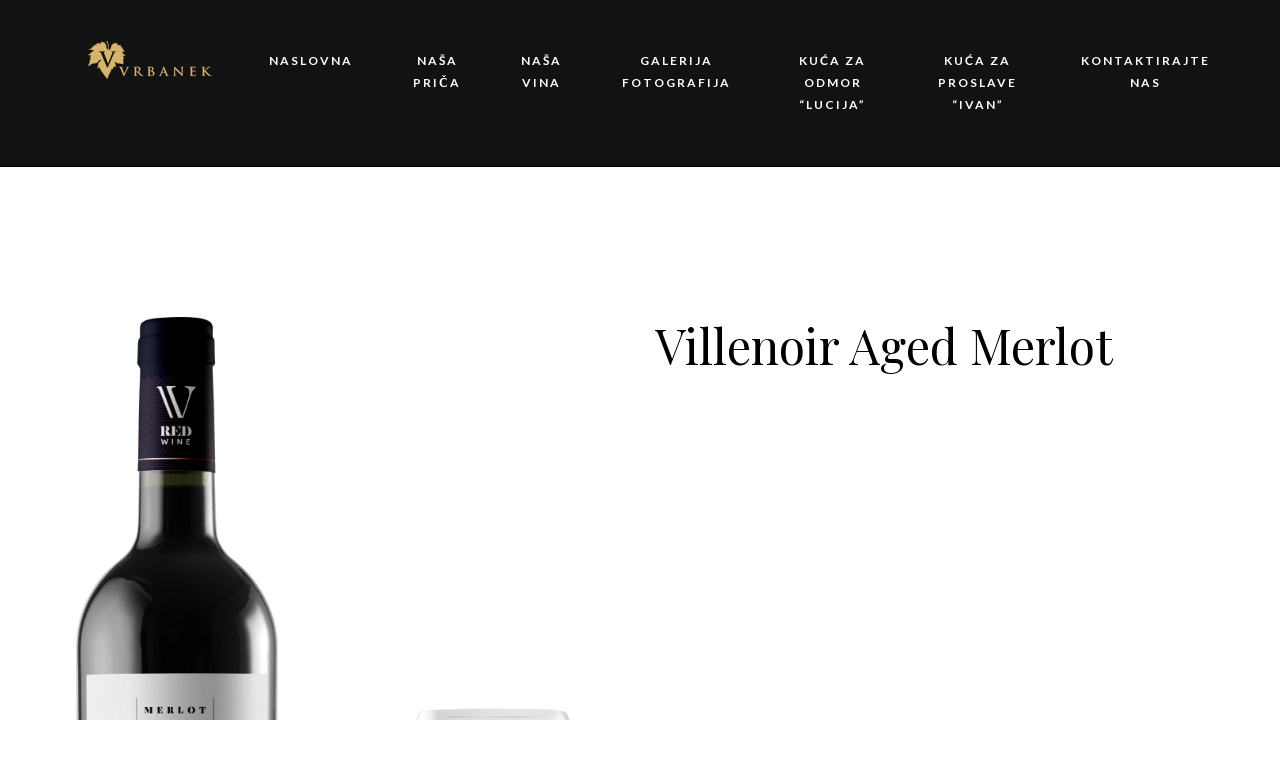

--- FILE ---
content_type: text/html; charset=UTF-8
request_url: https://www.vina-vrbanek.com.hr/product/villenoir-aged-merlot/
body_size: 11427
content:
<!DOCTYPE html>
<html lang="en-US">
<head>
	<meta charset="UTF-8">
	<meta name="viewport" content="width=device-width, initial-scale=1, maximum-scale=1">
	<link rel="profile" href="https://gmpg.org/xfn/11">
	<link rel="pingback" href="https://www.vina-vrbanek.com.hr/xmlrpc.php">

	<script>(function(html){html.className = html.className.replace(/\bno-js\b/,'js')})(document.documentElement);</script>
<title>Villenoir  Aged Merlot &#8211; VINOGRADARSTVO I VINARSTVO IVAN I DARKO VRBANEK</title>
<style type="text/css" data-type="vc_shortcodes-custom-css">.vc_custom_1460727920666{padding-top: 0px !important;padding-bottom: 0px !important;background-color: #f2f2f2 !important;}.vc_custom_1460727927848{padding-top: 0px !important;padding-bottom: 0px !important;background-color: #f2f2f2 !important;}.vc_custom_1460727935440{padding-top: 0px !important;padding-bottom: 0px !important;background-color: #f2f2f2 !important;}.vc_custom_1460636569719{padding: 20% !important;}.vc_custom_1460635864072{padding-top: 0px !important;padding-right: 0px !important;padding-bottom: 0px !important;padding-left: 0px !important;}.vc_custom_1460727890422{margin-bottom: 0px !important;}.vc_custom_1469109337733{margin-bottom: 0px !important;}.vc_custom_1460635871252{padding-top: 0px !important;padding-right: 0px !important;padding-bottom: 0px !important;padding-left: 0px !important;}.vc_custom_1460636579755{padding: 20% !important;}.vc_custom_1469109351319{margin-bottom: 0px !important;}.vc_custom_1460636587092{padding: 20% !important;}.vc_custom_1460635878309{padding-top: 0px !important;padding-right: 0px !important;padding-bottom: 0px !important;padding-left: 0px !important;}.vc_custom_1469109362921{margin-bottom: 0px !important;}</style><meta name='robots' content='max-image-preview:large' />
<link rel='dns-prefetch' href='//fonts.googleapis.com' />
<link rel="alternate" type="application/rss+xml" title="VINOGRADARSTVO I VINARSTVO IVAN I DARKO VRBANEK &raquo; Feed" href="https://www.vina-vrbanek.com.hr/feed/" />
<link rel="alternate" type="application/rss+xml" title="VINOGRADARSTVO I VINARSTVO IVAN I DARKO VRBANEK &raquo; Comments Feed" href="https://www.vina-vrbanek.com.hr/comments/feed/" />
<link rel="alternate" type="text/calendar" title="VINOGRADARSTVO I VINARSTVO IVAN I DARKO VRBANEK &raquo; iCal Feed" href="https://www.vina-vrbanek.com.hr/events/?ical=1" />
<link rel="alternate" type="application/rss+xml" title="VINOGRADARSTVO I VINARSTVO IVAN I DARKO VRBANEK &raquo; Villenoir  Aged Merlot Comments Feed" href="https://www.vina-vrbanek.com.hr/product/villenoir-aged-merlot/feed/" />
<script type="text/javascript">
/* <![CDATA[ */
window._wpemojiSettings = {"baseUrl":"https:\/\/s.w.org\/images\/core\/emoji\/15.0.3\/72x72\/","ext":".png","svgUrl":"https:\/\/s.w.org\/images\/core\/emoji\/15.0.3\/svg\/","svgExt":".svg","source":{"concatemoji":"https:\/\/www.vina-vrbanek.com.hr\/wp-includes\/js\/wp-emoji-release.min.js?ver=6.5.7"}};
/*! This file is auto-generated */
!function(i,n){var o,s,e;function c(e){try{var t={supportTests:e,timestamp:(new Date).valueOf()};sessionStorage.setItem(o,JSON.stringify(t))}catch(e){}}function p(e,t,n){e.clearRect(0,0,e.canvas.width,e.canvas.height),e.fillText(t,0,0);var t=new Uint32Array(e.getImageData(0,0,e.canvas.width,e.canvas.height).data),r=(e.clearRect(0,0,e.canvas.width,e.canvas.height),e.fillText(n,0,0),new Uint32Array(e.getImageData(0,0,e.canvas.width,e.canvas.height).data));return t.every(function(e,t){return e===r[t]})}function u(e,t,n){switch(t){case"flag":return n(e,"\ud83c\udff3\ufe0f\u200d\u26a7\ufe0f","\ud83c\udff3\ufe0f\u200b\u26a7\ufe0f")?!1:!n(e,"\ud83c\uddfa\ud83c\uddf3","\ud83c\uddfa\u200b\ud83c\uddf3")&&!n(e,"\ud83c\udff4\udb40\udc67\udb40\udc62\udb40\udc65\udb40\udc6e\udb40\udc67\udb40\udc7f","\ud83c\udff4\u200b\udb40\udc67\u200b\udb40\udc62\u200b\udb40\udc65\u200b\udb40\udc6e\u200b\udb40\udc67\u200b\udb40\udc7f");case"emoji":return!n(e,"\ud83d\udc26\u200d\u2b1b","\ud83d\udc26\u200b\u2b1b")}return!1}function f(e,t,n){var r="undefined"!=typeof WorkerGlobalScope&&self instanceof WorkerGlobalScope?new OffscreenCanvas(300,150):i.createElement("canvas"),a=r.getContext("2d",{willReadFrequently:!0}),o=(a.textBaseline="top",a.font="600 32px Arial",{});return e.forEach(function(e){o[e]=t(a,e,n)}),o}function t(e){var t=i.createElement("script");t.src=e,t.defer=!0,i.head.appendChild(t)}"undefined"!=typeof Promise&&(o="wpEmojiSettingsSupports",s=["flag","emoji"],n.supports={everything:!0,everythingExceptFlag:!0},e=new Promise(function(e){i.addEventListener("DOMContentLoaded",e,{once:!0})}),new Promise(function(t){var n=function(){try{var e=JSON.parse(sessionStorage.getItem(o));if("object"==typeof e&&"number"==typeof e.timestamp&&(new Date).valueOf()<e.timestamp+604800&&"object"==typeof e.supportTests)return e.supportTests}catch(e){}return null}();if(!n){if("undefined"!=typeof Worker&&"undefined"!=typeof OffscreenCanvas&&"undefined"!=typeof URL&&URL.createObjectURL&&"undefined"!=typeof Blob)try{var e="postMessage("+f.toString()+"("+[JSON.stringify(s),u.toString(),p.toString()].join(",")+"));",r=new Blob([e],{type:"text/javascript"}),a=new Worker(URL.createObjectURL(r),{name:"wpTestEmojiSupports"});return void(a.onmessage=function(e){c(n=e.data),a.terminate(),t(n)})}catch(e){}c(n=f(s,u,p))}t(n)}).then(function(e){for(var t in e)n.supports[t]=e[t],n.supports.everything=n.supports.everything&&n.supports[t],"flag"!==t&&(n.supports.everythingExceptFlag=n.supports.everythingExceptFlag&&n.supports[t]);n.supports.everythingExceptFlag=n.supports.everythingExceptFlag&&!n.supports.flag,n.DOMReady=!1,n.readyCallback=function(){n.DOMReady=!0}}).then(function(){return e}).then(function(){var e;n.supports.everything||(n.readyCallback(),(e=n.source||{}).concatemoji?t(e.concatemoji):e.wpemoji&&e.twemoji&&(t(e.twemoji),t(e.wpemoji)))}))}((window,document),window._wpemojiSettings);
/* ]]> */
</script>
<link rel='stylesheet' id='sbi_styles-css' href='https://www.vina-vrbanek.com.hr/wp-content/plugins/instagram-feed/css/sbi-styles.min.css?ver=6.8.0' type='text/css' media='all' />
<style id='wp-emoji-styles-inline-css' type='text/css'>

	img.wp-smiley, img.emoji {
		display: inline !important;
		border: none !important;
		box-shadow: none !important;
		height: 1em !important;
		width: 1em !important;
		margin: 0 0.07em !important;
		vertical-align: -0.1em !important;
		background: none !important;
		padding: 0 !important;
	}
</style>
<link rel='stylesheet' id='wp-block-library-css' href='https://www.vina-vrbanek.com.hr/wp-includes/css/dist/block-library/style.min.css?ver=6.5.7' type='text/css' media='all' />
<link rel='stylesheet' id='wc-blocks-vendors-style-css' href='https://www.vina-vrbanek.com.hr/wp-content/plugins/woocommerce/packages/woocommerce-blocks/build/wc-blocks-vendors-style.css?ver=6.3.3' type='text/css' media='all' />
<link rel='stylesheet' id='wc-blocks-style-css' href='https://www.vina-vrbanek.com.hr/wp-content/plugins/woocommerce/packages/woocommerce-blocks/build/wc-blocks-style.css?ver=6.3.3' type='text/css' media='all' />
<style id='classic-theme-styles-inline-css' type='text/css'>
/*! This file is auto-generated */
.wp-block-button__link{color:#fff;background-color:#32373c;border-radius:9999px;box-shadow:none;text-decoration:none;padding:calc(.667em + 2px) calc(1.333em + 2px);font-size:1.125em}.wp-block-file__button{background:#32373c;color:#fff;text-decoration:none}
</style>
<style id='global-styles-inline-css' type='text/css'>
body{--wp--preset--color--black: #000000;--wp--preset--color--cyan-bluish-gray: #abb8c3;--wp--preset--color--white: #ffffff;--wp--preset--color--pale-pink: #f78da7;--wp--preset--color--vivid-red: #cf2e2e;--wp--preset--color--luminous-vivid-orange: #ff6900;--wp--preset--color--luminous-vivid-amber: #fcb900;--wp--preset--color--light-green-cyan: #7bdcb5;--wp--preset--color--vivid-green-cyan: #00d084;--wp--preset--color--pale-cyan-blue: #8ed1fc;--wp--preset--color--vivid-cyan-blue: #0693e3;--wp--preset--color--vivid-purple: #9b51e0;--wp--preset--gradient--vivid-cyan-blue-to-vivid-purple: linear-gradient(135deg,rgba(6,147,227,1) 0%,rgb(155,81,224) 100%);--wp--preset--gradient--light-green-cyan-to-vivid-green-cyan: linear-gradient(135deg,rgb(122,220,180) 0%,rgb(0,208,130) 100%);--wp--preset--gradient--luminous-vivid-amber-to-luminous-vivid-orange: linear-gradient(135deg,rgba(252,185,0,1) 0%,rgba(255,105,0,1) 100%);--wp--preset--gradient--luminous-vivid-orange-to-vivid-red: linear-gradient(135deg,rgba(255,105,0,1) 0%,rgb(207,46,46) 100%);--wp--preset--gradient--very-light-gray-to-cyan-bluish-gray: linear-gradient(135deg,rgb(238,238,238) 0%,rgb(169,184,195) 100%);--wp--preset--gradient--cool-to-warm-spectrum: linear-gradient(135deg,rgb(74,234,220) 0%,rgb(151,120,209) 20%,rgb(207,42,186) 40%,rgb(238,44,130) 60%,rgb(251,105,98) 80%,rgb(254,248,76) 100%);--wp--preset--gradient--blush-light-purple: linear-gradient(135deg,rgb(255,206,236) 0%,rgb(152,150,240) 100%);--wp--preset--gradient--blush-bordeaux: linear-gradient(135deg,rgb(254,205,165) 0%,rgb(254,45,45) 50%,rgb(107,0,62) 100%);--wp--preset--gradient--luminous-dusk: linear-gradient(135deg,rgb(255,203,112) 0%,rgb(199,81,192) 50%,rgb(65,88,208) 100%);--wp--preset--gradient--pale-ocean: linear-gradient(135deg,rgb(255,245,203) 0%,rgb(182,227,212) 50%,rgb(51,167,181) 100%);--wp--preset--gradient--electric-grass: linear-gradient(135deg,rgb(202,248,128) 0%,rgb(113,206,126) 100%);--wp--preset--gradient--midnight: linear-gradient(135deg,rgb(2,3,129) 0%,rgb(40,116,252) 100%);--wp--preset--font-size--small: 13px;--wp--preset--font-size--medium: 20px;--wp--preset--font-size--large: 36px;--wp--preset--font-size--x-large: 42px;--wp--preset--spacing--20: 0.44rem;--wp--preset--spacing--30: 0.67rem;--wp--preset--spacing--40: 1rem;--wp--preset--spacing--50: 1.5rem;--wp--preset--spacing--60: 2.25rem;--wp--preset--spacing--70: 3.38rem;--wp--preset--spacing--80: 5.06rem;--wp--preset--shadow--natural: 6px 6px 9px rgba(0, 0, 0, 0.2);--wp--preset--shadow--deep: 12px 12px 50px rgba(0, 0, 0, 0.4);--wp--preset--shadow--sharp: 6px 6px 0px rgba(0, 0, 0, 0.2);--wp--preset--shadow--outlined: 6px 6px 0px -3px rgba(255, 255, 255, 1), 6px 6px rgba(0, 0, 0, 1);--wp--preset--shadow--crisp: 6px 6px 0px rgba(0, 0, 0, 1);}:where(.is-layout-flex){gap: 0.5em;}:where(.is-layout-grid){gap: 0.5em;}body .is-layout-flex{display: flex;}body .is-layout-flex{flex-wrap: wrap;align-items: center;}body .is-layout-flex > *{margin: 0;}body .is-layout-grid{display: grid;}body .is-layout-grid > *{margin: 0;}:where(.wp-block-columns.is-layout-flex){gap: 2em;}:where(.wp-block-columns.is-layout-grid){gap: 2em;}:where(.wp-block-post-template.is-layout-flex){gap: 1.25em;}:where(.wp-block-post-template.is-layout-grid){gap: 1.25em;}.has-black-color{color: var(--wp--preset--color--black) !important;}.has-cyan-bluish-gray-color{color: var(--wp--preset--color--cyan-bluish-gray) !important;}.has-white-color{color: var(--wp--preset--color--white) !important;}.has-pale-pink-color{color: var(--wp--preset--color--pale-pink) !important;}.has-vivid-red-color{color: var(--wp--preset--color--vivid-red) !important;}.has-luminous-vivid-orange-color{color: var(--wp--preset--color--luminous-vivid-orange) !important;}.has-luminous-vivid-amber-color{color: var(--wp--preset--color--luminous-vivid-amber) !important;}.has-light-green-cyan-color{color: var(--wp--preset--color--light-green-cyan) !important;}.has-vivid-green-cyan-color{color: var(--wp--preset--color--vivid-green-cyan) !important;}.has-pale-cyan-blue-color{color: var(--wp--preset--color--pale-cyan-blue) !important;}.has-vivid-cyan-blue-color{color: var(--wp--preset--color--vivid-cyan-blue) !important;}.has-vivid-purple-color{color: var(--wp--preset--color--vivid-purple) !important;}.has-black-background-color{background-color: var(--wp--preset--color--black) !important;}.has-cyan-bluish-gray-background-color{background-color: var(--wp--preset--color--cyan-bluish-gray) !important;}.has-white-background-color{background-color: var(--wp--preset--color--white) !important;}.has-pale-pink-background-color{background-color: var(--wp--preset--color--pale-pink) !important;}.has-vivid-red-background-color{background-color: var(--wp--preset--color--vivid-red) !important;}.has-luminous-vivid-orange-background-color{background-color: var(--wp--preset--color--luminous-vivid-orange) !important;}.has-luminous-vivid-amber-background-color{background-color: var(--wp--preset--color--luminous-vivid-amber) !important;}.has-light-green-cyan-background-color{background-color: var(--wp--preset--color--light-green-cyan) !important;}.has-vivid-green-cyan-background-color{background-color: var(--wp--preset--color--vivid-green-cyan) !important;}.has-pale-cyan-blue-background-color{background-color: var(--wp--preset--color--pale-cyan-blue) !important;}.has-vivid-cyan-blue-background-color{background-color: var(--wp--preset--color--vivid-cyan-blue) !important;}.has-vivid-purple-background-color{background-color: var(--wp--preset--color--vivid-purple) !important;}.has-black-border-color{border-color: var(--wp--preset--color--black) !important;}.has-cyan-bluish-gray-border-color{border-color: var(--wp--preset--color--cyan-bluish-gray) !important;}.has-white-border-color{border-color: var(--wp--preset--color--white) !important;}.has-pale-pink-border-color{border-color: var(--wp--preset--color--pale-pink) !important;}.has-vivid-red-border-color{border-color: var(--wp--preset--color--vivid-red) !important;}.has-luminous-vivid-orange-border-color{border-color: var(--wp--preset--color--luminous-vivid-orange) !important;}.has-luminous-vivid-amber-border-color{border-color: var(--wp--preset--color--luminous-vivid-amber) !important;}.has-light-green-cyan-border-color{border-color: var(--wp--preset--color--light-green-cyan) !important;}.has-vivid-green-cyan-border-color{border-color: var(--wp--preset--color--vivid-green-cyan) !important;}.has-pale-cyan-blue-border-color{border-color: var(--wp--preset--color--pale-cyan-blue) !important;}.has-vivid-cyan-blue-border-color{border-color: var(--wp--preset--color--vivid-cyan-blue) !important;}.has-vivid-purple-border-color{border-color: var(--wp--preset--color--vivid-purple) !important;}.has-vivid-cyan-blue-to-vivid-purple-gradient-background{background: var(--wp--preset--gradient--vivid-cyan-blue-to-vivid-purple) !important;}.has-light-green-cyan-to-vivid-green-cyan-gradient-background{background: var(--wp--preset--gradient--light-green-cyan-to-vivid-green-cyan) !important;}.has-luminous-vivid-amber-to-luminous-vivid-orange-gradient-background{background: var(--wp--preset--gradient--luminous-vivid-amber-to-luminous-vivid-orange) !important;}.has-luminous-vivid-orange-to-vivid-red-gradient-background{background: var(--wp--preset--gradient--luminous-vivid-orange-to-vivid-red) !important;}.has-very-light-gray-to-cyan-bluish-gray-gradient-background{background: var(--wp--preset--gradient--very-light-gray-to-cyan-bluish-gray) !important;}.has-cool-to-warm-spectrum-gradient-background{background: var(--wp--preset--gradient--cool-to-warm-spectrum) !important;}.has-blush-light-purple-gradient-background{background: var(--wp--preset--gradient--blush-light-purple) !important;}.has-blush-bordeaux-gradient-background{background: var(--wp--preset--gradient--blush-bordeaux) !important;}.has-luminous-dusk-gradient-background{background: var(--wp--preset--gradient--luminous-dusk) !important;}.has-pale-ocean-gradient-background{background: var(--wp--preset--gradient--pale-ocean) !important;}.has-electric-grass-gradient-background{background: var(--wp--preset--gradient--electric-grass) !important;}.has-midnight-gradient-background{background: var(--wp--preset--gradient--midnight) !important;}.has-small-font-size{font-size: var(--wp--preset--font-size--small) !important;}.has-medium-font-size{font-size: var(--wp--preset--font-size--medium) !important;}.has-large-font-size{font-size: var(--wp--preset--font-size--large) !important;}.has-x-large-font-size{font-size: var(--wp--preset--font-size--x-large) !important;}
.wp-block-navigation a:where(:not(.wp-element-button)){color: inherit;}
:where(.wp-block-post-template.is-layout-flex){gap: 1.25em;}:where(.wp-block-post-template.is-layout-grid){gap: 1.25em;}
:where(.wp-block-columns.is-layout-flex){gap: 2em;}:where(.wp-block-columns.is-layout-grid){gap: 2em;}
.wp-block-pullquote{font-size: 1.5em;line-height: 1.6;}
</style>
<link rel='stylesheet' id='rs-plugin-settings-css' href='https://www.vina-vrbanek.com.hr/wp-content/plugins/revslider/public/assets/css/rs6.css?ver=6.0.9' type='text/css' media='all' />
<style id='rs-plugin-settings-inline-css' type='text/css'>
#rs-demo-id {}
</style>
<link rel='stylesheet' id='photoswipe-css' href='https://www.vina-vrbanek.com.hr/wp-content/plugins/woocommerce/assets/css/photoswipe/photoswipe.min.css?ver=6.0.1' type='text/css' media='all' />
<link rel='stylesheet' id='photoswipe-default-skin-css' href='https://www.vina-vrbanek.com.hr/wp-content/plugins/woocommerce/assets/css/photoswipe/default-skin/default-skin.min.css?ver=6.0.1' type='text/css' media='all' />
<style id='woocommerce-inline-inline-css' type='text/css'>
.woocommerce form .form-row .required { visibility: visible; }
</style>
<link rel='stylesheet' id='acfgfs-enqueue-fonts-css' href='//fonts.googleapis.com/css?family=Lato%3A400%2Citalic%2C700%7CPlayfair+Display%3A400%2Citalic%2C700&#038;subset=latin&#038;ver=1.0.0' type='text/css' media='all' />
<link rel='stylesheet' id='bootstrap-css' href='https://www.vina-vrbanek.com.hr/wp-content/themes/villenoir/assets/bootstrap/css/bootstrap.min.css?ver=4.7' type='text/css' media='all' />
<link rel='stylesheet' id='font-awesome-css' href='https://www.vina-vrbanek.com.hr/wp-content/plugins/js_composer/assets/lib/bower/font-awesome/css/font-awesome.min.css?ver=6.0.5' property="stylesheet" type='text/css' media='all' />
<link rel='stylesheet' id='pace-css' href='https://www.vina-vrbanek.com.hr/wp-content/themes/villenoir/styles/site-loader.css?ver=4.7' type='text/css' media='all' />
<link rel='stylesheet' id='isotope-css' href='https://www.vina-vrbanek.com.hr/wp-content/themes/villenoir/styles/isotope.css?ver=4.7' type='text/css' media='all' />
<link rel='stylesheet' id='magnific-popup-css' href='https://www.vina-vrbanek.com.hr/wp-content/themes/villenoir/styles/magnific-popup.css?ver=4.7' property="stylesheet" type='text/css' media='all' />
<link rel='stylesheet' id='slick-css' href='https://www.vina-vrbanek.com.hr/wp-content/themes/villenoir/assets/slick/slick.css?ver=4.7' type='text/css' media='all' />
<link rel='stylesheet' id='villenoir-bootval-css' href='https://www.vina-vrbanek.com.hr/wp-content/themes/villenoir/assets/bootstrap-validator/css/formValidation.min.css?ver=4.7' type='text/css' media='all' />
<link rel='stylesheet' id='villenoir-woocommerce-css' href='https://www.vina-vrbanek.com.hr/wp-content/themes/villenoir/styles/gg-woocommerce.css?ver=4.7' type='text/css' media='all' />
<link rel='stylesheet' id='villenoir-style-css' href='https://www.vina-vrbanek.com.hr/wp-content/themes/villenoir/style.css?ver=6.5.7' type='text/css' media='all' />
<link rel='stylesheet' id='villenoir-responsive-css' href='https://www.vina-vrbanek.com.hr/wp-content/themes/villenoir/styles/responsive.css?ver=4.7' type='text/css' media='all' />
<!--[if lte IE 9]>
<link rel='stylesheet' id='villenoir-ie-css' href='https://www.vina-vrbanek.com.hr/wp-content/themes/villenoir/styles/ie.css?ver=6.5.7' type='text/css' media='all' />
<![endif]-->
<style id='akismet-widget-style-inline-css' type='text/css'>

			.a-stats {
				--akismet-color-mid-green: #357b49;
				--akismet-color-white: #fff;
				--akismet-color-light-grey: #f6f7f7;

				max-width: 350px;
				width: auto;
			}

			.a-stats * {
				all: unset;
				box-sizing: border-box;
			}

			.a-stats strong {
				font-weight: 600;
			}

			.a-stats a.a-stats__link,
			.a-stats a.a-stats__link:visited,
			.a-stats a.a-stats__link:active {
				background: var(--akismet-color-mid-green);
				border: none;
				box-shadow: none;
				border-radius: 8px;
				color: var(--akismet-color-white);
				cursor: pointer;
				display: block;
				font-family: -apple-system, BlinkMacSystemFont, 'Segoe UI', 'Roboto', 'Oxygen-Sans', 'Ubuntu', 'Cantarell', 'Helvetica Neue', sans-serif;
				font-weight: 500;
				padding: 12px;
				text-align: center;
				text-decoration: none;
				transition: all 0.2s ease;
			}

			/* Extra specificity to deal with TwentyTwentyOne focus style */
			.widget .a-stats a.a-stats__link:focus {
				background: var(--akismet-color-mid-green);
				color: var(--akismet-color-white);
				text-decoration: none;
			}

			.a-stats a.a-stats__link:hover {
				filter: brightness(110%);
				box-shadow: 0 4px 12px rgba(0, 0, 0, 0.06), 0 0 2px rgba(0, 0, 0, 0.16);
			}

			.a-stats .count {
				color: var(--akismet-color-white);
				display: block;
				font-size: 1.5em;
				line-height: 1.4;
				padding: 0 13px;
				white-space: nowrap;
			}
		
</style>
<link rel='stylesheet' id='mm-compiled-options-mobmenu-css' href='https://www.vina-vrbanek.com.hr/wp-content/uploads/dynamic-mobmenu.css?ver=2.8.7-721' type='text/css' media='all' />
<link rel='stylesheet' id='mm-google-webfont-dosis-css' href='//fonts.googleapis.com/css?family=Dosis%3Ainherit%2C400&#038;subset=latin%2Clatin-ext&#038;ver=6.5.7' type='text/css' media='all' />
<!--[if lt IE 9]>
<link rel='stylesheet' id='vc_lte_ie9-css' href='https://www.vina-vrbanek.com.hr/wp-content/plugins/js_composer/assets/css/vc_lte_ie9.min.css?ver=6.0.5' type='text/css' media='screen' />
<![endif]-->
<link rel='stylesheet' id='js_composer_front-css' href='https://www.vina-vrbanek.com.hr/wp-content/plugins/js_composer/assets/css/js_composer.min.css?ver=6.0.5' type='text/css' media='all' />
<link rel='stylesheet' id='cssmobmenu-icons-css' href='https://www.vina-vrbanek.com.hr/wp-content/plugins/mobile-menu/includes/css/mobmenu-icons.css?ver=6.5.7' type='text/css' media='all' />
<link rel='stylesheet' id='cssmobmenu-css' href='https://www.vina-vrbanek.com.hr/wp-content/plugins/mobile-menu/includes/css/mobmenu.css?ver=2.8.7' type='text/css' media='all' />
<script type="text/javascript" src="https://www.vina-vrbanek.com.hr/wp-includes/js/jquery/jquery.min.js?ver=3.7.1" id="jquery-core-js"></script>
<script type="text/javascript" src="https://www.vina-vrbanek.com.hr/wp-includes/js/jquery/jquery-migrate.min.js?ver=3.4.1" id="jquery-migrate-js"></script>
<script type="text/javascript" src="https://www.vina-vrbanek.com.hr/wp-content/plugins/revslider/public/assets/js/revolution.tools.min.js?ver=6.0" id="tp-tools-js"></script>
<script type="text/javascript" src="https://www.vina-vrbanek.com.hr/wp-content/plugins/revslider/public/assets/js/rs6.min.js?ver=6.0.9" id="revmin-js"></script>
<script type="text/javascript" src="https://www.vina-vrbanek.com.hr/wp-content/plugins/woocommerce/assets/js/jquery-blockui/jquery.blockUI.min.js?ver=2.7.0-wc.6.0.1" id="jquery-blockui-js"></script>
<script type="text/javascript" id="wc-add-to-cart-js-extra">
/* <![CDATA[ */
var wc_add_to_cart_params = {"ajax_url":"\/wp-admin\/admin-ajax.php","wc_ajax_url":"\/?wc-ajax=%%endpoint%%","i18n_view_cart":"View cart","cart_url":"https:\/\/www.vina-vrbanek.com.hr\/cart\/","is_cart":"","cart_redirect_after_add":"no"};
/* ]]> */
</script>
<script type="text/javascript" src="https://www.vina-vrbanek.com.hr/wp-content/plugins/woocommerce/assets/js/frontend/add-to-cart.min.js?ver=6.0.1" id="wc-add-to-cart-js"></script>
<script type="text/javascript" src="https://www.vina-vrbanek.com.hr/wp-content/plugins/js_composer/assets/js/vendors/woocommerce-add-to-cart.js?ver=6.0.5" id="vc_woocommerce-add-to-cart-js-js"></script>
<!--[if lt IE 9]>
<script type="text/javascript" src="https://www.vina-vrbanek.com.hr/wp-content/themes/villenoir/js/html5.js?ver=6.5.7" id="html5shiv-js"></script>
<![endif]-->
<script type="text/javascript" src="https://www.vina-vrbanek.com.hr/wp-content/themes/villenoir/js/jquery.waypoints.min.js?ver=6.5.7" id="waypoints-js"></script>
<script type="text/javascript" src="https://www.vina-vrbanek.com.hr/wp-content/plugins/mobile-menu/includes/js/mobmenu.js?ver=2.8.7" id="mobmenujs-js"></script>
<link rel="https://api.w.org/" href="https://www.vina-vrbanek.com.hr/wp-json/" /><link rel="alternate" type="application/json" href="https://www.vina-vrbanek.com.hr/wp-json/wp/v2/product/680" /><link rel="EditURI" type="application/rsd+xml" title="RSD" href="https://www.vina-vrbanek.com.hr/xmlrpc.php?rsd" />
<link rel="canonical" href="https://www.vina-vrbanek.com.hr/product/villenoir-aged-merlot/" />
<link rel='shortlink' href='https://www.vina-vrbanek.com.hr/?p=680' />
<link rel="alternate" type="application/json+oembed" href="https://www.vina-vrbanek.com.hr/wp-json/oembed/1.0/embed?url=https%3A%2F%2Fwww.vina-vrbanek.com.hr%2Fproduct%2Fvillenoir-aged-merlot%2F" />
<link rel="alternate" type="text/xml+oembed" href="https://www.vina-vrbanek.com.hr/wp-json/oembed/1.0/embed?url=https%3A%2F%2Fwww.vina-vrbanek.com.hr%2Fproduct%2Fvillenoir-aged-merlot%2F&#038;format=xml" />
<meta name="tec-api-version" content="v1"><meta name="tec-api-origin" content="https://www.vina-vrbanek.com.hr"><link rel="alternate" href="https://www.vina-vrbanek.com.hr/wp-json/tribe/events/v1/" /><style id='gg-dynamic-css' type='text/css'>








</style><style type="text/css">
    </style>
    	<noscript><style>.woocommerce-product-gallery{ opacity: 1 !important; }</style></noscript>
	<meta name="generator" content="Powered by WPBakery Page Builder - drag and drop page builder for WordPress."/>
<meta name="generator" content="Powered by Slider Revolution 6.0.9 - responsive, Mobile-Friendly Slider Plugin for WordPress with comfortable drag and drop interface." />
<link rel="icon" href="https://www.vina-vrbanek.com.hr/wp-content/uploads/2020/02/cropped-Natpis-vrecice-2019-32x32.png" sizes="32x32" />
<link rel="icon" href="https://www.vina-vrbanek.com.hr/wp-content/uploads/2020/02/cropped-Natpis-vrecice-2019-192x192.png" sizes="192x192" />
<link rel="apple-touch-icon" href="https://www.vina-vrbanek.com.hr/wp-content/uploads/2020/02/cropped-Natpis-vrecice-2019-180x180.png" />
<meta name="msapplication-TileImage" content="https://www.vina-vrbanek.com.hr/wp-content/uploads/2020/02/cropped-Natpis-vrecice-2019-270x270.png" />
<script type="text/javascript">function setREVStartSize(a){try{var b,c=document.getElementById(a.c).parentNode.offsetWidth;if(c=0===c||isNaN(c)?window.innerWidth:c,a.tabw=void 0===a.tabw?0:parseInt(a.tabw),a.thumbw=void 0===a.thumbw?0:parseInt(a.thumbw),a.tabh=void 0===a.tabh?0:parseInt(a.tabh),a.thumbh=void 0===a.thumbh?0:parseInt(a.thumbh),a.tabhide=void 0===a.tabhide?0:parseInt(a.tabhide),a.thumbhide=void 0===a.thumbhide?0:parseInt(a.thumbhide),a.mh=void 0===a.mh||""==a.mh?0:a.mh,"fullscreen"===a.layout||"fullscreen"===a.l)b=Math.max(a.mh,window.innerHeight);else{for(var d in a.gw=Array.isArray(a.gw)?a.gw:[a.gw],a.rl)(void 0===a.gw[d]||0===a.gw[d])&&(a.gw[d]=a.gw[d-1]);for(var d in a.gh=void 0===a.el||""===a.el||Array.isArray(a.el)&&0==a.el.length?a.gh:a.el,a.gh=Array.isArray(a.gh)?a.gh:[a.gh],a.rl)(void 0===a.gh[d]||0===a.gh[d])&&(a.gh[d]=a.gh[d-1]);var e,f=Array(a.rl.length),g=0;for(var d in a.tabw=a.tabhide>=c?0:a.tabw,a.thumbw=a.thumbhide>=c?0:a.thumbw,a.tabh=a.tabhide>=c?0:a.tabh,a.thumbh=a.thumbhide>=c?0:a.thumbh,a.rl)f[d]=a.rl[d]<window.innerWidth?0:a.rl[d];for(var d in e=f[0],f)e>f[d]&&0<f[d]&&(e=f[d],g=d);var h=c>a.gw[g]+a.tabw+a.thumbw?1:(c-(a.tabw+a.thumbw))/a.gw[g];b=a.gh[g]*h+(a.tabh+a.thumbh)}void 0===window.rs_init_css&&(window.rs_init_css=document.head.appendChild(document.createElement("style"))),document.getElementById(a.c).height=b,window.rs_init_css.innerHTML+="#"+a.c+"_wrapper { height: "+b+"px }"}catch(a){console.log("Failure at Presize of Slider:"+a)}};</script>
<noscript><style> .wpb_animate_when_almost_visible { opacity: 1; }</style></noscript></head>

<body data-rsssl=1 class="product-template-default single single-product postid-680 theme-villenoir woocommerce woocommerce-page woocommerce-no-js tribe-no-js gg-page-has-header-image gg-page-header-style1 gg-has-stiky-menu gg-has-stiky-logo gg-has-style_1-menu single-author gg-shop-style1 mob-menu-slideout-over wpb-js-composer js-comp-ver-6.0.5 vc_responsive wpb-is-on">

<header class="site-header default">

<nav class="navbar navbar-default">
    <div class="container navbar-header-wrapper">
        <!-- Brand and toggle get grouped for better mobile display -->
        <div class="navbar-header">
            <button type="button" class="navbar-toggle collapsed" data-toggle="collapse" data-target="#main-navbar-collapse">
                <span class="sr-only">Toggle navigation</span>
                <span class="icon-bar"></span>
                <span class="icon-bar"></span>
                <span class="icon-bar"></span>
            </button>

            <div class="logo-wrapper">
                <a class="brand" href="https://www.vina-vrbanek.com.hr/" title="VINOGRADARSTVO I VINARSTVO IVAN I DARKO VRBANEK" rel="home">
<img style="" class="brand" src="https://www.vina-vrbanek.com.hr/wp-content/uploads/2020/02/logoo3.png" width="166" height="43" alt="VINOGRADARSTVO I VINARSTVO IVAN I DARKO VRBANEK" />
</a>
<a class="sticky-brand" href="https://www.vina-vrbanek.com.hr/" title="VINOGRADARSTVO I VINARSTVO IVAN I DARKO VRBANEK" rel="home">
<img style="" src="https://www.vina-vrbanek.com.hr/wp-content/uploads/2020/02/logoo3.png" width="166" height="43" alt="VINOGRADARSTVO I VINARSTVO IVAN I DARKO VRBANEK" />
</a>
            </div><!-- .logo-wrapper -->

        </div><!-- .navbar-header -->

        <div class="navbar-collapse collapse" id="main-navbar-collapse">
            <div class="container-flex">
                
                <div class="navbar-flex">&nbsp;</div>

                <!-- Begin Main Navigation -->
                <ul id="main-menu" class="nav navbar-nav navbar-middle navbar-flex"><li  id="menu-item-1262" class="menu-item menu-item-type-custom menu-item-object-custom menu-item-home menu-item-1262"><a title="Naslovna" href="https://www.vina-vrbanek.com.hr">Naslovna</a></li>
<li  id="menu-item-1273" class="menu-item menu-item-type-post_type menu-item-object-page menu-item-1273"><a title="Naša priča" href="https://www.vina-vrbanek.com.hr/our-story/">Naša priča</a></li>
<li  id="menu-item-1598" class="menu-item menu-item-type-post_type menu-item-object-page menu-item-1598"><a title="Naša vina" href="https://www.vina-vrbanek.com.hr/our-wines/">Naša vina</a></li>
<li  id="menu-item-1254" class="menu-item menu-item-type-post_type menu-item-object-page menu-item-1254"><a title="Galerija fotografija" href="https://www.vina-vrbanek.com.hr/gallery/">Galerija fotografija</a></li>
<li  id="menu-item-1622" class="menu-item menu-item-type-post_type menu-item-object-page menu-item-1622"><a title="Kuća za odmor “Lucija”" href="https://www.vina-vrbanek.com.hr/kuca-za-odmor-lucija/">Kuća za odmor “Lucija”</a></li>
<li  id="menu-item-1810" class="menu-item menu-item-type-post_type menu-item-object-page menu-item-1810"><a title="Kuća za proslave “Ivan”" href="https://www.vina-vrbanek.com.hr/kuca-za-proslave-ivan/">Kuća za proslave “Ivan”</a></li>
<li  id="menu-item-1271" class="menu-item menu-item-type-post_type menu-item-object-page menu-item-1271"><a title="Kontaktirajte nas" href="https://www.vina-vrbanek.com.hr/contact/">Kontaktirajte nas</a></li>
</ul>                <!-- End Main Navigation -->

                <!-- Begin Second Navigation -->
                        <ul class="nav navbar-nav navbar-right navbar-flex">
            
            
        </ul>
                            <!-- End Second Navigation -->

            </div>
        </div><!-- .navbar-collapse collapse -->

    </div><!-- .container -->
</nav><!-- nav -->


    <!-- Page header image -->
        <!-- End Page header image -->

               
            <!-- Page meta -->
        <div class="page-meta " >

            <div class="container">
                <div class="row">
                    <div class="col-md-12">
                        
                        <div class="page-meta-wrapper">
                        
                        
                        
                        
                        
                        
                                                </div><!-- .page-meta-wrapper -->

                    </div><!-- .col-md-12 -->
                    
                </div><!-- .row -->
            </div><!-- .container -->

        </div><!-- .page-meta -->
        <!-- End Page meta -->

        <!-- Page header image -->
                                <!-- End Page header image -->

        
    

</header>
<!-- End Header. Begin Template Content -->
<section id="content">
    <div class="container">
        <div class="row">
            <div class="col-xs-12 col-md-12">
                <div class="woocommerce-notices-wrapper"></div>
<div id="product-680" class="post-680 product type-product status-publish has-post-thumbnail product_cat-red-wines product_tag-red product_tag-wine first instock shipping-taxable purchasable product-type-simple">
	<div class="row">
		<div class="col-md-6">
		<div class="woocommerce-product-gallery woocommerce-product-gallery--with-images woocommerce-product-gallery--columns-4 images" data-columns="4" style="opacity: 0; transition: opacity .25s ease-in-out;">
	<figure class="woocommerce-product-gallery__wrapper">
		<div data-thumb="https://www.vina-vrbanek.com.hr/wp-content/uploads/2016/03/Dark-blue-Merlot-w-cup-18-140x140.png" data-thumb-alt="" class="woocommerce-product-gallery__image"><a href="https://www.vina-vrbanek.com.hr/wp-content/uploads/2016/03/Dark-blue-Merlot-w-cup-18.png"><img width="1400" height="2585" src="https://www.vina-vrbanek.com.hr/wp-content/uploads/2016/03/Dark-blue-Merlot-w-cup-18.png" class="wp-post-image" alt="" title="Dark-blue-Merlot-w-cup" data-caption="" data-src="https://www.vina-vrbanek.com.hr/wp-content/uploads/2016/03/Dark-blue-Merlot-w-cup-18.png" data-large_image="https://www.vina-vrbanek.com.hr/wp-content/uploads/2016/03/Dark-blue-Merlot-w-cup-18.png" data-large_image_width="1400" data-large_image_height="2585" decoding="async" fetchpriority="high" srcset="https://www.vina-vrbanek.com.hr/wp-content/uploads/2016/03/Dark-blue-Merlot-w-cup-18.png 1400w, https://www.vina-vrbanek.com.hr/wp-content/uploads/2016/03/Dark-blue-Merlot-w-cup-18-162x300.png 162w, https://www.vina-vrbanek.com.hr/wp-content/uploads/2016/03/Dark-blue-Merlot-w-cup-18-555x1024.png 555w, https://www.vina-vrbanek.com.hr/wp-content/uploads/2016/03/Dark-blue-Merlot-w-cup-18-768x1418.png 768w, https://www.vina-vrbanek.com.hr/wp-content/uploads/2016/03/Dark-blue-Merlot-w-cup-18-832x1536.png 832w, https://www.vina-vrbanek.com.hr/wp-content/uploads/2016/03/Dark-blue-Merlot-w-cup-18-1109x2048.png 1109w" sizes="(max-width: 1400px) 100vw, 1400px" /></a></div>	</figure>
</div>
		</div><!-- .col-md-6 -->

		<div class="col-md-6">
			<div class="summary entry-summary">

				


<h1 itemprop="name" class="product_title entry-title">Villenoir  Aged Merlot</h1>

			</div><!-- .summary -->
		</div><!-- .col-md-6 -->
	</div><!-- .row -->
	
</div><!-- #product-680 -->

            </div><!-- /.villenoir_page_container() -->

            
        </div><!-- .row -->
    </div><!-- .container -->    
</section>

    
    
    <footer class="site-footer">

        <div class="container">
            <div class="row">

                    
                    <div class="footer-message"> 
                <div class="heading">
<p class="h_subtitle">Vinarija Vrbanek</p>
<h2 class="h_title">Mi stvaramo vrhunska vina.</h2>
</div>            </div>
            
    
                        <div class="footer-widgets col-md-12">
                

            </div>
                        
                    
                <div class="footer-extras">

            <!-- Begin Footer Navigation -->
                        <!-- End Footer Navigation -->

            <!-- Begin Footer Social -->
            
                        <!-- End Footer Social -->

            <!-- Copyright -->
                        <div class="footer-copyright">
                2023. LIBRA DESIGN STUDIO. All rights reserved.            </div>    
            

        </div><!-- /footer-extras -->
        
    
            </div><!-- .row -->
        </div><!-- /.container -->
    </footer>


    
    		<script>
		( function ( body ) {
			'use strict';
			body.className = body.className.replace( /\btribe-no-js\b/, 'tribe-js' );
		} )( document.body );
		</script>
		<!-- Instagram Feed JS -->
<script type="text/javascript">
var sbiajaxurl = "https://www.vina-vrbanek.com.hr/wp-admin/admin-ajax.php";
</script>
<script type="application/ld+json">{"@context":"https:\/\/schema.org\/","@type":"Product","@id":"https:\/\/www.vina-vrbanek.com.hr\/product\/villenoir-aged-merlot\/#product","name":"Villenoir  Aged Merlot","url":"https:\/\/www.vina-vrbanek.com.hr\/product\/villenoir-aged-merlot\/","description":"Served well-chilled our authentically made Cabernet Sauvignon is a refreshingly delicate dry wine with hints of strawberry, citrus, and peach laced fruit.","image":"https:\/\/www.vina-vrbanek.com.hr\/wp-content\/uploads\/2016\/03\/Dark-blue-Merlot-w-cup-18.png","sku":680,"offers":[{"@type":"Offer","price":"134.00","priceValidUntil":"2026-12-31","priceSpecification":{"price":"134.00","priceCurrency":"GBP","valueAddedTaxIncluded":"false"},"priceCurrency":"GBP","availability":"http:\/\/schema.org\/InStock","url":"https:\/\/www.vina-vrbanek.com.hr\/product\/villenoir-aged-merlot\/","seller":{"@type":"Organization","name":"VINOGRADARSTVO I VINARSTVO IVAN I DARKO VRBANEK","url":"https:\/\/www.vina-vrbanek.com.hr"}}]}</script><div class="mobmenu-overlay"></div><div class="mob-menu-header-holder mobmenu"  data-menu-display="mob-menu-slideout-over" data-open-icon="down-open" data-close-icon="up-open"><div class="mobmenur-container"><a href="#" class="mobmenu-right-bt mobmenu-trigger-action" data-panel-target="mobmenu-right-panel" aria-label="Right Menu Button"><i class="mob-icon-menu mob-menu-icon"></i><i class="mob-icon-cancel-1 mob-cancel-button"></i></a></div></div>				<div class="mobmenu-right-alignment mobmenu-panel mobmenu-right-panel  ">
				<a href="#" class="mobmenu-right-bt" aria-label="Right Menu Button"><i class="mob-icon-cancel-1 mob-cancel-button"></i></a>
					<div class="mobmenu-content">
			<div class="menu-header-menu-container"><ul id="mobmenuright" class="wp-mobile-menu" role="menubar" aria-label="Main navigation for mobile devices"><li role="none"  class="menu-item menu-item-type-custom menu-item-object-custom menu-item-home menu-item-1262"><a href="https://www.vina-vrbanek.com.hr" role="menuitem" class="">Naslovna</a></li><li role="none"  class="menu-item menu-item-type-post_type menu-item-object-page menu-item-1273"><a href="https://www.vina-vrbanek.com.hr/our-story/" role="menuitem" class="">Naša priča</a></li><li role="none"  class="menu-item menu-item-type-post_type menu-item-object-page menu-item-1598"><a href="https://www.vina-vrbanek.com.hr/our-wines/" role="menuitem" class="">Naša vina</a></li><li role="none"  class="menu-item menu-item-type-post_type menu-item-object-page menu-item-1254"><a href="https://www.vina-vrbanek.com.hr/gallery/" role="menuitem" class="">Galerija fotografija</a></li><li role="none"  class="menu-item menu-item-type-post_type menu-item-object-page menu-item-1622"><a href="https://www.vina-vrbanek.com.hr/kuca-za-odmor-lucija/" role="menuitem" class="">Kuća za odmor “Lucija”</a></li><li role="none"  class="menu-item menu-item-type-post_type menu-item-object-page menu-item-1810"><a href="https://www.vina-vrbanek.com.hr/kuca-za-proslave-ivan/" role="menuitem" class="">Kuća za proslave “Ivan”</a></li><li role="none"  class="menu-item menu-item-type-post_type menu-item-object-page menu-item-1271"><a href="https://www.vina-vrbanek.com.hr/contact/" role="menuitem" class="">Kontaktirajte nas</a></li></ul></div>
			</div><div class="mob-menu-right-bg-holder"></div></div>

		<script> /* <![CDATA[ */var tribe_l10n_datatables = {"aria":{"sort_ascending":": activate to sort column ascending","sort_descending":": activate to sort column descending"},"length_menu":"Show _MENU_ entries","empty_table":"No data available in table","info":"Showing _START_ to _END_ of _TOTAL_ entries","info_empty":"Showing 0 to 0 of 0 entries","info_filtered":"(filtered from _MAX_ total entries)","zero_records":"No matching records found","search":"Search:","all_selected_text":"All items on this page were selected. ","select_all_link":"Select all pages","clear_selection":"Clear Selection.","pagination":{"all":"All","next":"Next","previous":"Previous"},"select":{"rows":{"0":"","_":": Selected %d rows","1":": Selected 1 row"}},"datepicker":{"dayNames":["Sunday","Monday","Tuesday","Wednesday","Thursday","Friday","Saturday"],"dayNamesShort":["Sun","Mon","Tue","Wed","Thu","Fri","Sat"],"dayNamesMin":["S","M","T","W","T","F","S"],"monthNames":["January","February","March","April","May","June","July","August","September","October","November","December"],"monthNamesShort":["January","February","March","April","May","June","July","August","September","October","November","December"],"monthNamesMin":["Jan","Feb","Mar","Apr","May","Jun","Jul","Aug","Sep","Oct","Nov","Dec"],"nextText":"Next","prevText":"Prev","currentText":"Today","closeText":"Done","today":"Today","clear":"Clear"}};/* ]]> */ </script>
<div class="pswp" tabindex="-1" role="dialog" aria-hidden="true">
	<div class="pswp__bg"></div>
	<div class="pswp__scroll-wrap">
		<div class="pswp__container">
			<div class="pswp__item"></div>
			<div class="pswp__item"></div>
			<div class="pswp__item"></div>
		</div>
		<div class="pswp__ui pswp__ui--hidden">
			<div class="pswp__top-bar">
				<div class="pswp__counter"></div>
				<button class="pswp__button pswp__button--close" aria-label="Close (Esc)"></button>
				<button class="pswp__button pswp__button--share" aria-label="Share"></button>
				<button class="pswp__button pswp__button--fs" aria-label="Toggle fullscreen"></button>
				<button class="pswp__button pswp__button--zoom" aria-label="Zoom in/out"></button>
				<div class="pswp__preloader">
					<div class="pswp__preloader__icn">
						<div class="pswp__preloader__cut">
							<div class="pswp__preloader__donut"></div>
						</div>
					</div>
				</div>
			</div>
			<div class="pswp__share-modal pswp__share-modal--hidden pswp__single-tap">
				<div class="pswp__share-tooltip"></div>
			</div>
			<button class="pswp__button pswp__button--arrow--left" aria-label="Previous (arrow left)"></button>
			<button class="pswp__button pswp__button--arrow--right" aria-label="Next (arrow right)"></button>
			<div class="pswp__caption">
				<div class="pswp__caption__center"></div>
			</div>
		</div>
	</div>
</div>
	<script type="text/javascript">
		(function () {
			var c = document.body.className;
			c = c.replace(/woocommerce-no-js/, 'woocommerce-js');
			document.body.className = c;
		})();
	</script>
	<script type="text/javascript" src="https://www.vina-vrbanek.com.hr/wp-content/plugins/js_composer/assets/lib/bower/flexslider/jquery.flexslider-min.js?ver=6.0.5" id="flexslider-js"></script>
<script type="text/javascript" src="https://www.vina-vrbanek.com.hr/wp-content/plugins/woocommerce/assets/js/photoswipe/photoswipe.min.js?ver=4.1.1-wc.6.0.1" id="photoswipe-js"></script>
<script type="text/javascript" src="https://www.vina-vrbanek.com.hr/wp-content/plugins/woocommerce/assets/js/photoswipe/photoswipe-ui-default.min.js?ver=4.1.1-wc.6.0.1" id="photoswipe-ui-default-js"></script>
<script type="text/javascript" id="wc-single-product-js-extra">
/* <![CDATA[ */
var wc_single_product_params = {"i18n_required_rating_text":"Please select a rating","review_rating_required":"yes","flexslider":{"rtl":false,"animation":"slide","smoothHeight":true,"directionNav":false,"controlNav":"thumbnails","slideshow":false,"animationSpeed":500,"animationLoop":false,"allowOneSlide":false},"zoom_enabled":"","zoom_options":[],"photoswipe_enabled":"1","photoswipe_options":{"shareEl":false,"closeOnScroll":false,"history":false,"hideAnimationDuration":0,"showAnimationDuration":0},"flexslider_enabled":"1"};
/* ]]> */
</script>
<script type="text/javascript" src="https://www.vina-vrbanek.com.hr/wp-content/plugins/woocommerce/assets/js/frontend/single-product.min.js?ver=6.0.1" id="wc-single-product-js"></script>
<script type="text/javascript" src="https://www.vina-vrbanek.com.hr/wp-content/plugins/woocommerce/assets/js/js-cookie/js.cookie.min.js?ver=2.1.4-wc.6.0.1" id="js-cookie-js"></script>
<script type="text/javascript" id="woocommerce-js-extra">
/* <![CDATA[ */
var woocommerce_params = {"ajax_url":"\/wp-admin\/admin-ajax.php","wc_ajax_url":"\/?wc-ajax=%%endpoint%%"};
/* ]]> */
</script>
<script type="text/javascript" src="https://www.vina-vrbanek.com.hr/wp-content/plugins/woocommerce/assets/js/frontend/woocommerce.min.js?ver=6.0.1" id="woocommerce-js"></script>
<script type="text/javascript" id="wc-cart-fragments-js-extra">
/* <![CDATA[ */
var wc_cart_fragments_params = {"ajax_url":"\/wp-admin\/admin-ajax.php","wc_ajax_url":"\/?wc-ajax=%%endpoint%%","cart_hash_key":"wc_cart_hash_6221b7aa5033b9623b86d5dd1f597a7d","fragment_name":"wc_fragments_6221b7aa5033b9623b86d5dd1f597a7d","request_timeout":"5000"};
/* ]]> */
</script>
<script type="text/javascript" src="https://www.vina-vrbanek.com.hr/wp-content/plugins/woocommerce/assets/js/frontend/cart-fragments.min.js?ver=6.0.1" id="wc-cart-fragments-js"></script>
<script type="text/javascript" src="https://www.vina-vrbanek.com.hr/wp-content/themes/villenoir/js/woocommerce.js?ver=4.7" id="woo-inputs-js"></script>
<script type="text/javascript" src="https://www.vina-vrbanek.com.hr/wp-includes/js/comment-reply.min.js?ver=6.5.7" id="comment-reply-js" async="async" data-wp-strategy="async"></script>
<script type="text/javascript" src="https://www.vina-vrbanek.com.hr/wp-content/themes/villenoir/js/pace.min.js?ver=4.7" id="pace-js"></script>
<script type="text/javascript" src="https://www.vina-vrbanek.com.hr/wp-content/themes/villenoir/js/plugins.js?ver=4.7" id="villenoir-plugins-js"></script>
<script type="text/javascript" id="villenoir-cmfjs-js-extra">
/* <![CDATA[ */
var ajax_object_cmf = {"ajax_url":"https:\/\/www.vina-vrbanek.com.hr\/wp-admin\/admin-ajax.php"};
/* ]]> */
</script>
<script type="text/javascript" src="https://www.vina-vrbanek.com.hr/wp-content/themes/villenoir/js/forms/cmf.js?ver=4.7" id="villenoir-cmfjs-js"></script>
<script type="text/javascript" src="https://www.vina-vrbanek.com.hr/wp-content/themes/villenoir/js/custom.js?ver=4.7" id="villenoir-custom-js"></script>
  <script>

  if(jQuery('.el-grid[data-pagination="ajax_load"]').length > 0) {

	var container = jQuery('ul.el-grid');
	var infinite_scroll = {
	  loading: {
		selector: '.load-more-anim',
		img: "https://www.vina-vrbanek.com.hr/wp-content/themes/villenoir/images/animated-ring.gif",
		msgText: "Loading the next set of posts...",
		finishedMsg: "All posts loaded."
	  },
	  bufferPx     : 140,
	  behavior: "twitter",
	  nextSelector:".pagination-span a",
	  navSelector:".pagination-load-more",
	  itemSelector:"ul.el-grid li",
	  contentSelector:"ul.el-grid",
	  animate: false,
	  debug: false,

	};

	jQuery( infinite_scroll.contentSelector ).infinitescroll( 
	  infinite_scroll,
	  
	  // Infinite Scroll Callback
	  function( newElements ) {
		
		var newElems = jQuery( newElements ).hide();
		newElems.imagesLoaded(function(){
		  newElems.fadeIn();

		  if(jQuery('.el-grid[data-layout-mode="masonry"], .el-grid[data-layout-mode="fitRows"]').length > 0) {
			container.isotope( 'appended', newElems );
		  }
		  
		});
		
	  }
	  

	);
  }
  </script>
  
    <script>
  if(jQuery('body.rtl').length > 0){
	jQuery( '.vc_row[data-vc-full-width="true"]' ).each(function(){
	  //VC Row RTL
	  var jQuerythis = jQuery(this);
	  var vc_row = jQuerythis.offset().left;
	  jQuerythis.css('right', - vc_row)
	});

  }
  </script>
  
      </body>
</html>

--- FILE ---
content_type: text/css
request_url: https://www.vina-vrbanek.com.hr/wp-content/themes/villenoir/styles/gg-woocommerce.css?ver=4.7
body_size: 9688
content:
/* WooCommerce */

@font-face {
	font-family: 'star';
	src: url('../assets/wc-star-font/star.eot');
	src: url('../assets/wc-star-font/star.eot?#iefix') format('embedded-opentype'),
		url('../assets/wc-star-font/star.woff') format('woff'),
		url('../assets/wc-star-font/star.ttf') format('truetype'),
		url('../assets/wc-star-font/star.svg#star') format('svg');
	font-weight: normal;
	font-style: normal;
}

@font-face {
	font-family: 'WooCommerce';
	src: url('../assets/wc-star-font/WooCommerce.eot');
	src: url('../assets/wc-star-font/WooCommerce.eot?#iefix') format('embedded-opentype'),
		url('../assets/wc-star-font/WooCommerce.woff') format('woff'),
		url('../assets/wc-star-font/WooCommerce.ttf') format('truetype'),
		url('../assets/wc-star-font/WooCommerce.svg#star') format('svg');
	font-weight: normal;
	font-style: normal;
}

/**
 * Animations
 */
@-webkit-keyframes spin-360 {
  from {
    -webkit-transform: rotate(0);
    /* Saf3.1+, Chrome */
    -moz-transform: rotate(0);
    /* FF3.5+ */
    -ms-transform: rotate(0);
    /* IE9 */
    -o-transform: rotate(0);
    /* Opera 10.5 */
    transform: rotate(0);
    zoom: 1;
  }
  50% {
    -webkit-transform: rotate(180deg);
    /* Saf3.1+, Chrome */
    -moz-transform: rotate(180deg);
    /* FF3.5+ */
    -ms-transform: rotate(180deg);
    /* IE9 */
    -o-transform: rotate(180deg);
    /* Opera 10.5 */
    transform: rotate(180deg);
    zoom: 1;
  }
  to {
    -webkit-transform: rotate(0);
    /* Saf3.1+, Chrome */
    -moz-transform: rotate(0);
    /* FF3.5+ */
    -ms-transform: rotate(0);
    /* IE9 */
    -o-transform: rotate(0);
    /* Opera 10.5 */
    transform: rotate(0);
    zoom: 1;
  }
}
/*Fullscreen search form*/
#fullscreen-searchform {
  position: fixed;
  top: 0px;
  left: 0px;
  width: 100%;
  height: 100%;
  background-color: #000;
  
  -webkit-transition: all 0.5s ease-in-out;
  -moz-transition   : all 0.5s ease-in-out;
  -o-transition     : all 0.5s ease-in-out;
  -ms-transition    : all 0.5s ease-in-out;
  transition        : all 0.5s ease-in-out;
  
  -webkit-transform : translate(0px, -100%) scale(0, 0);
  -moz-transform    : translate(0px, -100%) scale(0, 0);
  -o-transform      : translate(0px, -100%) scale(0, 0);
  -ms-transform     : translate(0px, -100%) scale(0, 0);
  transform         : translate(0px, -100%) scale(0, 0);
  
  opacity: 0;
  z-index: 9999;
}

#fullscreen-searchform.open {
  -webkit-transform: translate(0px, 0px) scale(1, 1);
  -moz-transform   : translate(0px, 0px) scale(1, 1);
  -o-transform     : translate(0px, 0px) scale(1, 1);
  -ms-transform    : translate(0px, 0px) scale(1, 1);
  transform        : translate(0px, 0px) scale(1, 1); 
  opacity          : 1;
}

#fullscreen-searchform input[type="search"] {
  position: absolute;
  top: 50%;
  left: 0;
  right: 0;
  width: 80%;
  color: #fff;
  background: rgba(255, 255, 255, 0.1);
  font-size: 18px;
  letter-spacing: 4px;
  text-transform: uppercase;
  text-align: center;
  border: 0px;
  margin: 0px auto;
  margin-top: -51px;
  padding: 30px;
  outline: none;
  height: auto;
}
#fullscreen-searchform .btn {
  position: absolute;
  top: 50%;
  left: 50%;
  margin-top: 91px;
  margin-left: -73px;

  text-transform: uppercase;
  padding: 16px 48px;

  background: #fff;
  color: #000;
}

#fullscreen-searchform .close {
  position: fixed;
  top: 60px;
  right: 60px;
  color: #000;
  background-color: #fff;
  border-color: transparent;
  opacity: 1;
  padding: 3px 15px;
  font-size: 18px;
  text-shadow: none;
}

/**
 * Global styles
 */

@keyframes spin {
    100% {
        transform: rotate( 360deg );
    }
}

.woocommerce .blockUI.blockOverlay {
    position: relative;
}

.woocommerce .loader:before,
.woocommerce .blockUI.blockOverlay:before {
	height: 1em;
	width: 1em;
	display: block;
	position: absolute;
	top: 50%;
	left: 50%;
	margin-left: -.5em;
	margin-top: -.5em;
	display: block;
	-webkit-animation: spin 1s ease-in-out infinite;
    -moz-animation: spin 1s ease-in-out infinite;
    animation: spin 1s ease-in-out infinite;
    content: "";
    background: url(../images/loader.svg) center center;
    background-size: cover;
	line-height: 1;
	text-align: center;
	font-size: 2em;
	color: rgba(#000,0.75);
}

.woocommerce .wishlist_table .blockUI {
	background: #fff !important;
}

p.demo_store {
	position: fixed;
	top: auto;
	bottom: 0;
	left: 0;
	right: 0;
	margin: 0;
	width: 100%;
	font-size: 1em;
	padding: 1em 0;
	text-align: center;
	background-color: #000;
	color: #fff;
	z-index: 99998;
}

.out-of-stock {
	color: #e71111;
}

/**
 * Star ratings
 */
.star-rating {
	float: right;
	overflow: hidden;
	position: relative;
	height: 1em;
	line-height: 1;
	font-size: 1em;
	width: 5.4em;
	font-family: 'star';
}

.star-rating:before {
	content: "\73\73\73\73\73";
	color: #ccc;
	float: left;
	top: 0;
	left: 0;
	position: absolute;
}

.star-rating span {
	overflow: hidden;
	float: left;
	top: 0;
	left: 0;
	position: absolute;
	padding-top: 1.5em;
}

.star-rating span:before {
	content: "\53\53\53\53\53";
	top: 0;
	position: absolute;
	left: 0;
}

.woocommerce-product-rating {
	line-height: 2;
	display: block;
}

.woocommerce-product-rating .star-rating {
	margin: .5em 4px 0 0;
	float: left;
}

.products .star-rating {
	display: block;
	margin: 0 0 .5em;
	float: none;
}

.hreview-aggregate .star-rating {
	margin: 10px 0 0 0;
}

#reviews #comments {
  margin: 0;
}

#reviews #comments ol {
  margin: 0;
  padding: 0;
  list-style: none;
}

#reviews #comments .comment {
	border-top: none;
    margin-top: 0;
    padding-top: 0;

	border-bottom: 1px solid #e5e5e5;
    margin-bottom: 25px;
    padding-bottom: 25px;	
}

#reviews #comments h2 {
	font-size: 18px;
    text-transform: uppercase;
    margin: 15px 0 45px 0;
    line-height: normal;
    letter-spacing: 2px;
    position: relative;
    display: inline-block;
}


#reviews #respond h3#reply-title {
	margin: 25px 0 0 0;
}


#reviews #comments .comment img.avatar {
	width: 42px;
	height: 42px;
	border-radius: 50%;
	-moz-border-radius: 50%;
	-webkit-border-radius: 50%;

	float: left;
	margin-right: 20px;
}

#reviews #comments .comment .description {
	margin-bottom: 0;
}

#reviews #comments .comment p:last-child {
	margin-bottom: 0;
}

#reviews #comments .comment p.meta strong {
	text-transform: uppercase;
	color: #000;
}

#reviews #comments .comment .star-rating {
	color: #000;
}


#review_form #respond {
	position: static;
	margin: 0;
	width: auto;
	padding: 0 0 0;
	background: transparent none;
	border: 0;
}

#review_form #respond p {
	margin: 0 0 10px;
}

#review_form #respond .form-submit input {
	left: auto;
}

#review_form #respond .form-submit textarea {
	width: 100%;
}

p.stars {
	position: relative;
	font-size: 1em;
}
p.stars	a {
	display: inline-block;
	font-weight: 700;
	margin-right: 1em;
	text-indent: -9999px;
	position: relative;
	border-bottom: 0 !important;
	outline: 0;
}

p.stars	a:last-child {
	border-right: 0;
}

p.stars	a.star-1,
p.stars	a.star-2,
p.stars	a.star-3,
p.stars	a.star-4,
p.stars	a.star-5 {
	border-right: 1px solid #ccc;
	font-family: "star";
}
p.stars	a.star-1:after,
p.stars	a.star-2:after,
p.stars	a.star-3:after,
p.stars	a.star-4:after,
p.stars	a.star-5:after {
	font-family: "WooCommerce";
	text-indent: 0;
	position: absolute;
	top: 0;
	left: 0;
}

p.stars	a.star-1 {
	width: 2em;
}
p.stars	a.star-1:after {
	content: "\e021";
}

p.stars	a.star-1:hover:after,
p.stars	a.star-1.active:after {
	content: "\e020"
}

p.stars	a.star-2 {
	width: 3em;
}
p.stars	a.star-2:after {
	content: "\e021\e021";
}

p.stars	a.star-2:hover:after,
p.stars	a.star-2.active:after {
	content: "\e020\e020"
}

p.stars	a.star-3 {
	width: 4em;
}
p.stars	a.star-3:after {
	content: "\e021\e021\e021";
}

p.stars	a.star-3:hover:after,
p.stars	a.star-3.active:after {
	content: "\e020\e020\e020"
}

p.stars	a.star-4 {
	width: 5em;
}
p.stars	a.star-4:after {
	content: "\e021\e021\e021\e021";
}

p.stars	a.star-4:hover:after,
p.stars	a.star-4.active:after {
	content: "\e020\e020\e020\e020"
}

p.stars	a.star-5 {
	width: 6em;
	border: 0;
}
p.stars	a.star-5:after {
	content: "\e021\e021\e021\e021\e021";
}

p.stars	a.star-5:hover:after,
p.stars	a.star-5.active:after {
	content: "\e020\e020\e020\e020\e020"
}


.woocommerce input::-webkit-outer-spin-button,
.woocommerce input::-webkit-inner-spin-button {
	display: none;
}

/* Sale badge */
span.onsale,
span.soldout {
	background: #b0976d;
	color: #fff;
	position: absolute;
	top: 0;
	left: 0;
	padding: 5px 12px;
	z-index: 1;
}

/* Sold out badge */
span.soldout {
    background: #000;
}

.woocommerce.single-product .product .col-md-6 span.onsale,
.woocommerce.single-product .product .col-md-6 span.soldout {
	left: 15px;
}

.woocommerce .gg-wc-ordering-wrapper {
	float: left;
	width: 100%;
	
	margin-bottom: 30px;
}

.woocommerce .woocommerce-result-count {
	float: left;
	margin-bottom: 0;
}

.woocommerce form.woocommerce-ordering,
.woocommerce .products-per-page {
	float: right;
	width: auto;
	margin-bottom: 0;
	margin-left: 30px;
}

.woocommerce .products-per-page form.woocommerce-products-per-page {
	margin-bottom: 0;
	float: right;
	width: auto;
	margin-left: 15px;
}

.woocommerce form.woocommerce-ordering select,
.woocommerce .products-per-page select {
	background: transparent;
	border: 0;
	padding: 0;
	height: auto;
}

.woocommerce form.woocommerce-ordering select {
	width: 135px;
}

.woocommerce form.woocommerce-ordering .bootstrap-select > .btn {
	background: transparent;
	height: auto;
    padding: 0 0 0 30px;
    box-shadow: none;
    transition: none;
}

.woocommerce form.woocommerce-ordering .bootstrap-select.open > .btn {
	background: #e7e7e7;
	color: #000;
}

.woocommerce form.woocommerce-ordering .bootstrap-select.btn-group .dropdown-menu {
    box-shadow: none;
    border: 0;
    margin: 0;
    padding-bottom: 2px;
}

.woocommerce form.woocommerce-ordering .bootstrap-select.btn-group .dropdown-menu li a {
	padding-top: 0;
	padding-bottom: 0;
}

.woocommerce ul.products {
	margin: 0;
	padding: 0;
	list-style: none;
	float: left;
	width: 100%;
}

.woocommerce ul.products li,
.woocommerce .el-grid.products div.product {
	margin-bottom: 30px;
}

.woocommerce ul.products li.first {
	clear: both;
}

.woocommerce ul.products li.clearfix.visible-md.visible-lg,
.woocommerce ul.products li.clearfix.invisible-xs {
	margin: 0;
	padding: 0;
}

.woocommerce ul.products li .price ins,
.woocommerce .el-grid.products div.product .price ins,
.el-grid li.product .price ins {
	text-decoration: none;
}

.woocommerce ul.products li .price del,
.woocommerce .el-grid.products div.product .price del,
.el-grid li.product .price del {
	font-size: 80%;
}

/* Single product */

.woocommerce.single-product .product .summary,
.woocommerce.single-product .images {
	margin-bottom: 140px;
	float: left;
	width: 100%;
}

.woocommerce.single-product.wpb-is-on #content {
	padding: 150px 0; 
}

/*Product images*/

.woocommerce.single-product .images {
	margin-top: 0;
	margin-bottom: 30px;
}


.woocommerce.single-product .images .thumbnails a.zoom {
	float: left;
	margin-right: 30px;
}

.woocommerce.single-product .images .woocommerce-main-image {
	float: left;
	width: 100%;
	text-align: center;
}
.woocommerce.single-product .images .woocommerce-main-image img {
	-webkit-animation: fadeIn .5s;
	animation: fadeIn .5s;
}

.woocommerce .product .summary form.cart {
	width: 100%;
	float: left;
	margin: 0 0 90px 0;  
}

.woocommerce .product .summary h1.product_title {
	font-size: 48px;
	margin: 0 0 80px 0;
	line-height: 56px;
}

.woocommerce .product .summary .year {
	margin: 0;
    color: #b0976d;
    font-size: 14px;
    text-transform: uppercase;
    letter-spacing: 2px;
    font-weight: bold;
}


.woocommerce .wc-proceed-to-checkout input[type="submit"] {
	height: auto;
}

.woocommerce .product .summary p.cart {
	float: left;
	margin-right: 30px;
}

.woocommerce .product .summary p.cart .single_add_to_cart_button.button {
	height: auto;
}

.woocommerce .button.wc-forward {
	height: auto;
}

.woocommerce.gg-widget .button.wc-forward {
	float: left;
	padding-left: 20px;
	padding-right: 20px; 
}
.woocommerce.gg-widget .button.wc-forward.checkout {
	float: right;
	padding-left: 20px;
	padding-right: 20px; 
}

.woocommerce .cart .quantity {
	position: relative;
	max-width: 170px; /* In corelation with input.qty width */
	float: left;
	margin-right: 30px;
}

.woocommerce .cart .quantity input.qty {
	width: 170px;
	text-align: center;
	padding-left:25px;
	padding-right: 25px;

	background: #b0976d;
	border:0;
	color: #fff;

	font-size: 18px;

	height: 51px;
}
.woocommerce .cart .quantity input.minus,
.woocommerce .cart .quantity input.plus {
	width: 45px;
	height: 51px;
	position: absolute;
	right: 0;
	top: 0;
	line-height: normal;
	padding: 0;
	background: transparent;
	border: 0;
	color: #fff;

	font-size: 18px;
}

.woocommerce .cart .quantity input.minus:hover,
.woocommerce .cart .quantity input.plus:hover {
	background: #000;
}

.woocommerce .cart .quantity input.minus {
	right: auto;
	left: 0;
}

.woocommerce .product .summary div[itemprop="description"] {
	margin-bottom: 80px;
}

.woocommerce .product .summary div[itemprop="offers"] {
	margin-bottom: 50px;
}

.woocommerce .product .upsells.products,
.woocommerce .product .related.products {
	float: left;
	width: 100%;
}

.woocommerce .product .upsells.products > h2,
.woocommerce .product .related.products > h2 {
    margin: 150px 0;
    text-align: center;
    color: #b0976d;
    font-size: 14px;
    text-transform: uppercase;
    letter-spacing: 2px;
    font-weight: bold;
}

.woocommerce .product .upsells.products li,
.woocommerce .product .related.products li {
	padding-top: 0;
}

.woocommerce .product .summary .price {
	font-size: 64px;
	line-height: 64px;
	margin: 0px;

	font-family: "Playfair Display";
}

.woocommerce .product .summary .price .bottle-size {
	font-size: 18px;
	font-style: italic;
	color: #ccc;
}

.woocommerce .product .summary .price ins {
	text-decoration: none;
}

.woocommerce .product .summary .price del {
	font-size: 18px;
    font-style: italic;
    color: #ccc;
	display: block;
}

.woocommerce .product .summary .single_variation {
	margin: 30px 0;
}

.woocommerce .product .summary .variations {
	width: 100%;
}

.woocommerce .product .summary .single_variation_wrap {
	margin-top:60px;
}

.woocommerce .product .summary .variations td.label {
	height: 44px;
    max-width: 100%;
    padding: 12px 12px 12px 0;
    vertical-align: middle;
    display: block;
    text-align: left;
    line-height: 1.916;
}

.woocommerce .product .summary .variations td.value {
    max-width: 100%;
    padding: 0 0 12px 0;
    vertical-align: top;
}

.woocommerce .product .summary .variations tr:last-child td.value {
	padding-bottom: 0;
}

.woocommerce .product .summary .variations .reset_variations {
	margin-left: 15px;
}

/* Single product - Review tabs */
#review_form h3#reply-title {
	font-size: 15px;
    line-height: normal;
    margin: 30px 0;
}


/*Social*/
.woocommerce.single-product .product  .post-social {
	position: absolute;
	right: 15px;
	border: 1px solid #e5e5e5;
}

.woocommerce.single-product .product  .post-social ul {
	margin: 0;
	padding: 0;
	list-style: none;
}

.woocommerce.single-product .product  .post-social ul li {
	float: left;
	border-left: 1px solid #e5e5e5;
	text-align: center;
	border-right: 0;
}

.woocommerce.single-product .product  .post-social ul li:first-child {
	border-left: 0;
}

.woocommerce.single-product .product  .post-social ul li a {
	float: left;
	min-width: 40px;
	padding-top: 11px;
	padding-bottom: 12px;
	padding-left: 13px;
}



/* Category hover */

.product-image-wrapper.inverse:hover img {
	opacity: .1;
}

.product-image-wrapper.inverse h3 {
	position: absolute;
	width: 100%;
	text-align: center;
	top: 50%;
	-webkit-transition: opacity 0.35s, -webkit-transform 0.35s;
	transition: opacity 0.35s, transform 0.35s;

	-webkit-transform: translate3d(0,-50%,0);
	transform: translate3d(0,-50%,0);
	-webkit-transform-origin: 50%;
	transform-origin: 50%;
}

.product-image-wrapper.inverse:hover h3,
.product-image-wrapper.inverse:focus h3 {
	-webkit-transform: translate3d(0,-100%,0);
	transform: translate3d(0,-100%,0);
}

.product-image-wrapper.inverse h3 span {
	background: #000;
	color: #fff;
	font-size: 11px;
	padding: 15px 50px;
}

.product-image-wrapper.inverse h3 span mark {
	background: transparent;
	padding: 0;
	color: #fff;
}

/* Plugin styles overwrite */

/* Wishlist */
.yith-wcwl-add-to-wishlist {
	margin: 0;
}

/* General - Tabs */

.woocommerce .product .summary .woocommerce-tabs {
	margin-top: 60px;
	margin-bottom: 0;
	float: left;
	width: 100%;
}

.woocommerce-tabs .tabs {
	margin: 0;
	padding: 0 0 0 5px;
	list-style: none;
	float: left;
	width: 100%;
	border-bottom: 1px solid #e5e5e5;
}

.woocommerce-tabs .tabs li a {
	padding: 8px 30px;
	float: left;
	border: 1px solid transparent;
	margin-bottom: -1px;
	background: transparent;
	color: #ababab;
}

.woocommerce .col-md-9 .product .col-md-6 .summary .woocommerce-tabs .tabs li a {
	padding-left: 15px;
	padding-right: 15px;
}

.woocommerce-tabs .tabs li.active a {
	border: 1px solid #e5e5e5;
	border-bottom: 1px solid #fff;
	background: #fff;
	color: #000;
}

.woocommerce-tabs .panel {
	border: 0;
    border-radius: 0;
    box-shadow: none;
    padding: 30px 0 0 0;
    margin: 0;

    float: left;
	width: 100%;
}


/* Widgets */

/* General styles regarding wc widgets with thumbs */

.gg-widget.widget_products ul li a,
.gg-widget.widget_recent_reviews ul li a,
.gg-widget.widget_recently_viewed_products ul li a,
.gg-widget.widget_top_rated_products ul li a {
	display: block;
}

.gg-widget.widget_products ul li a img,
.gg-widget.widget_recent_reviews ul li a img,
.gg-widget.widget_recently_viewed_products ul li a img,
.gg-widget.widget_top_rated_products ul li a img {
	width: 32px;
	margin-left: 15px;
	float: right;
    height: auto;
}

.gg-widget .tagcloud a {
    font-family: 'Lato';
    font-weight: normal;
    text-transform: uppercase;
}

/* Widget - Product categories  */

.gg-widget.widget_product_categories select {
	width: 100%;
}

.gg-widget.widget_product_categories ul.product-categories li.cat-parent {
	border-bottom: 0;
	padding: 0;
	margin: 0;
}

.gg-widget.widget_product_categories ul.product-categories li .count {
	float: right;
}

.gg-widget.widget_product_categories ul.product-categories li:last-child {
	padding-bottom: 5px; 
}

.gg-widget.widget_product_categories ul.product-categories li.cat-parent ul.children li > a {
  color: #ababab;
  font-weight: normal;
}

.gg-widget.widget_product_categories ul.product-categories li.cat-parent ul.children {
  margin: 5px 0;
}

.gg-widget.widget_recent_reviews .star-rating {
	float: none;
}

/* Widget - Top Rated  */
.gg-widget.widget_top_rated_products .star-rating {
	float: none;
}


/* Widget - Product Tag cloud  */
.gg-widget.widget_product_tag_cloud a {
	text-transform: uppercase;
    font-family: "Lato";
    font-size: 12px !important;
    letter-spacing: 2px;
    padding: 5px;
    margin-bottom: 5px;
    display: inline-block;
}

/* Widget - Shopping cart  */

.gg-widget.widget_shopping_cart li {
	position: relative;
	margin: 0 0 15px;
    padding: 0 0 15px;
}

.gg-widget.widget_shopping_cart li:last-child {
	margin-bottom: 0;
}

.gg-widget.widget_shopping_cart li a {
	display: block;
	font-weight: bold;
}

.gg-widget.widget_shopping_cart li img {
	float: left;
	width: 32px;
	margin-right: 10px;
	height: auto;
}

.gg-widget.widget_shopping_cart a.remove {
	position: absolute;
	right: 0;
	top: 0;
}

.gg-widget.widget_shopping_cart .total {
	border-top: 1px solid #e5e5e5;
    padding: 20px 0 0;
    margin: 30px 0 25px 0;

    font-weight: bold;
    text-transform: uppercase;
}

footer.site-footer .gg-widget.widget_shopping_cart .total {
	border-color: #414141;
}

.gg-widget.widget_shopping_cart li .quantity {
	display: block;
	padding-left: 42px;
}

.gg-widget.widget_shopping_cart dl.variation {
	padding-left: 42px;
	margin: 0;
}


/* Widget - Recently viewed  */


/* Widget - Layered navigation  */

.gg-widget.widget_layered_nav .count {
	float: right;
}


/* Widget - Price filter  */

.gg-widget.widget_price_filter .price_slider_wrapper .ui-widget-content {
	background: #000000;
	margin-right: 17px;
}

footer.site-footer .gg-widget.widget_price_filter .price_slider_wrapper .ui-widget-content {
	background: #fff;
}

.gg-widget.widget_price_filter .price_slider_amount .price_label {
	float: right;
}

.gg-widget.widget_price_filter .price_slider_amount button {
	border: 0;
	background: 0;
	color: #000;
	text-transform: uppercase;
	font-size: 11px;
	padding: 0;
}

footer.site-footer .gg-widget.widget_price_filter .price_slider_amount button {
	color: #fff;
}

.gg-widget.widget_price_filter .ui-slider {
	position: relative;
	margin-bottom: 30px;
}

.gg-widget.widget_price_filter .ui-slider-horizontal {
    height: 5px;
}

.gg-widget.widget_price_filter .ui-slider-horizontal .ui-slider-range {
    background: #e5e5e5;
    cursor: pointer;
    height: 100%;
    top: 0;
}
.gg-widget.widget_price_filter .ui-slider .ui-slider-range {
    border: 0 none;
    display: block;
    font-size: 1.5rem;
    position: absolute;
    z-index: 1;
}

.gg-widget.widget_price_filter .ui-slider .ui-slider-handle {
    background: #000;
    border:3px solid #fff;
    cursor: pointer;
    height: 17px;
    position: absolute;
    top: -6px;
    width: 17px;
    z-index: 2;
}

/* Cart page */

body.woocommerce-cart #content > form {
	margin: 0;
}

body.woocommerce-cart header.site-header .page-meta .page-meta-wrapper {
	border-bottom: 0;
}

.woocommerce .shop_table.cart {
	border: 1px solid #e5e5e5;
}

.woocommerce .shop_table.cart tr.cart_item {
	border-bottom: 1px solid #e5e5e5;
}

.woocommerce .shop_table.cart td {
	vertical-align: middle;
	padding: 30px;
}

.woocommerce .shop_table.cart td.product-thumbnail {
	text-align: center;
}

.woocommerce .shop_table.cart td.product-remove {
	width: 10px;
}

.woocommerce .shop_table.cart td.product-remove a {
	font-size: 21px;
}

.woocommerce .shop_table.cart td.product-remove a:hover {
	-webkit-font-smoothing: antialiased;

    -webkit-animation: fa-spin 2s infinite linear;
  	animation: fa-spin 2s infinite linear;
}


.woocommerce .shop_table.cart .product-name a {
	font-size: 36px;
	font-family: "Playfair Display";
	line-height: normal;
	color: #000;

	margin-bottom: 30px;
	display: block;
}

.woocommerce dl.variation {
	margin-bottom: 30px;
}

.woocommerce dl.variation p {
	margin: 0;
}

.woocommerce dl.variation dt {
	float: left;
	margin-right: 5px;
	color: #000;
}

footer.site-footer .woocommerce dl.variation dt {
	color: #fff;
}

.woocommerce .cart-collaterals {
	border: 1px solid #e5e5e5;
	padding: 0;
	border-top:0px;
}

.woocommerce .cart-collaterals .coupon {
	padding: 60px 30px;
	border-bottom: 1px solid #e5e5e5;
}

.woocommerce .cart-collaterals .coupon label {
	margin: 0;
}


.woocommerce .cart-collaterals .cart_totals,
.woocommerce .cart-collaterals .cross-sells {
	padding: 60px 30px;
}

.woocommerce .cart-collaterals .cross-sells {
	padding: 60px 30px 0 30px;
}

.woocommerce ul#shipping_method {
	list-style: none;
	padding: 0;
	margin: 0;
}

.woocommerce .cart-collaterals .cart_totals table tr th {
	padding-right: 30px;
	width: 30%;
	vertical-align: top;
}

.woocommerce .cart-collaterals .cart_totals > h2,
.woocommerce .cart-collaterals .cross-sells > h2 {
	padding: 0;
	margin: 0;
}

.woocommerce .cart-collaterals .cross-sells > h2 {
	padding: 0;
	margin: 90px 0;
    text-align: center;
    color: #b0976d;
    font-size: 14px;
    text-transform: uppercase;
    letter-spacing: 2px;
    font-weight: bold;
}

.woocommerce .cart-collaterals .cart_totals table {
	margin: 50px 0 45px 0;
	color: #000;
	table-layout: fixed;
  	width: 100%; /* must have this set */
}

.woocommerce .cart-collaterals .cart_totals table td,
.woocommerce .cart-collaterals .cart_totals table th {
	border: 0;
	padding: 0 0 15px 0;
}

.woocommerce .cart-collaterals .cart_totals p {
	margin: 15px 0 0 0;
}

.woocommerce .cart-collaterals input[type="text"] {
	width: auto;
}

.woocommerce .cart-collaterals .cross-sells ul.products {
	margin-top: 50px;
}
.woocommerce .cart-collaterals .cross-sells ul.products li {
	margin-bottom: 0;
}

.gg-shop-style4 .woocommerce .cart-collaterals .cross-sells ul.products li {
	border: 0;
}



.woocommerce .shop_table.cart td.actions {
	vertical-align: top;
	padding: 60px 100px;
}

.woocommerce .shop_table.cart td.actions .coupon .input-group {
	width: 100%;
}

.woocommerce .shop_table.cart td.actions .btn {
	text-transform: uppercase;
}

.woocommerce .shop_table.cart td.actions .cross-sells h2 {
	font-size: 14px;
    margin: 50px 0 25px;
    padding: 0;
    text-transform: uppercase;
}

.woocommerce .shop_table.cart td.actions .cart-collaterals .cart_totals table.table {
	margin: 0 0 30px 0;
}

.woocommerce .shop_table.cart td.actions .cart-collaterals .cart_totals h2 {
	font-size: 12px;
	text-transform: uppercase;
	padding: 0 0 25px 0;
	margin: 0;
}

.woocommerce .shop_table.cart td.actions .cart-collaterals .cart_totals th,
.woocommerce .shop_table.cart td.actions .cart-collaterals .cart_totals td {
	padding: 10px 0;
	vertical-align: top;
	color: #000;
	font-size: 12px;
	text-transform: none;
}

.woocommerce .shop_table.cart td.actions .cart-collaterals .cart_totals .cart-subtotal th,
.woocommerce .shop_table.cart td.actions .cart-collaterals .cart_totals .cart-subtotal td {
	padding-top: 25px;
} 

.woocommerce .shop_table.cart td.actions .cart-collaterals .shipping p {
	margin: 11px 0;
}

.wc-proceed-to-checkout {
	display: inline-block;
}

/* Checkout page */

body.woocommerce-checkout .woocommerce-info {
	border: 0;
    margin: 0 0 60px 0;
    padding: 0;
    text-align: center;
    width: 100%;
}

body.woocommerce-checkout form.checkout_coupon {
	margin:0 auto 60px auto;
	width: 80%;
}

.woocommerce form.checkout #customer_details {
	border: 1px solid #e5e5e5;
	padding: 60px 45px 60px 30px;
}

.woocommerce form.checkout #order_review {
	border: 1px solid #e5e5e5;
	padding: 60px 30px 60px 45px;
	margin-left: -1px;
}

body.woocommerce-checkout h2,
body.woocommerce-checkout h3,
.woocommerce form.checkout #customer_details h3,
.woocommerce form.checkout #order_review header.title h3 {
	margin: 0 0 50px 0;
	padding: 0;
	
	position: relative;
	display: inline-block;
}

.woocommerce form.checkout #customer_details .woocommerce-shipping-fields h3 {
	margin-top: 50px;
}

.woocommerce form.checkout #order_review .shop_table th,
.woocommerce form.checkout #order_review .shop_table td {
	padding: 5px 10px 5px 0;
	vertical-align: top;
	color: #000;
	text-transform: none;
}

.woocommerce form.checkout #order_review .shop_table th {
	
}

.woocommerce form.checkout #order_review .shop_table th.product-name,
.woocommerce form.checkout #order_review .shop_table th.product-total {
	padding: 0 0 15px 0;
	font-size: 12px;
	letter-spacing: 2px;
	text-transform: uppercase;
	font-weight: bold;
}

.woocommerce form.checkout #order_review .shop_table tbody {
	border-bottom: 1px solid #e5e5e5;
}

.woocommerce form.checkout #order_review .shop_table tbody tr:last-child td {
	padding-bottom: 30px;
}

.woocommerce form.checkout #order_review .shop_table tfoot {
	display: block;
	padding-top: 30px;
}

.woocommerce form.checkout #order_review table.woocommerce-checkout-review-order-table {
	margin-bottom: 50px;
	width: 100%;
}

.woocommerce form.checkout .woocommerce-checkout-payment {
	padding: 50px 30px 0 30px;
	margin: 0 -30px;
	border-top: 1px solid #e5e5e5;
}

.woocommerce form.checkout ul.payment_methods {
	list-style: none;
	margin: 0;
	padding: 0;
}

.woocommerce form.checkout ul.payment_methods li {
	padding: 8px 0;
}
.woocommerce form.checkout ul.payment_methods li label {
	display: inline;

	font-family: "Montserrat";
	font-size: 13px;
	color: #000;
	text-transform: none;
	letter-spacing: 0;
}

.woocommerce form.checkout .place-order #place_order {
	margin-top: 30px;
	border: 0;
	width: 100%;
}

.woocommerce form.checkout #customer_details .shipping_address {
	padding-top: 50px;
}

.woocommerce form.checkout #customer_details h3#ship-to-different-address:after {
	content: "";
	display: none;
}

.woocommerce form.checkout #customer_details h3#ship-to-different-address {
	margin: 0;
	float: right;
}

.woocommerce form.checkout #customer_details h3#ship-to-different-address label {
	font-size: 12px;
	font-family: "Lato";
	color: #000;
	text-transform: uppercase;
	letter-spacing: 2px;
	display: inline-block;
	margin: 0;
}

.woocommerce form.checkout #customer_details h3#ship-to-different-address input[type="checkbox"] {
	margin-top: 19px;
}

/* Account page */

body.woocommerce-account h2,
body.woocommerce-account h3 {
	margin: 0 0 40px 0;
	padding: 0;
}

body.woocommerce-account .myaccount_user,
body.woocommerce-account .myaccount_address,
body.woocommerce-account .my_account_orders {
	margin-bottom: 60px;
}

body.woocommerce-account .address {
	position: relative;
}

body.woocommerce-account .address .edit {
	position: absolute;
	right: 15px;
	top: 0;
}

body.woocommerce-account .shop_table th {
	font-size: 14px;
    letter-spacing: 2px;
    text-transform: uppercase;
    padding: 0 0 15px 0;
    vertical-align: middle;
}

body.woocommerce-account .shop_table.customer_details th,
body.woocommerce-account .shop_table th[scope="row"] {
	padding: 0;
}

body.woocommerce-account .shop_table td {
	padding: 10px 10px 10px 0;
    color: #000;
    text-transform: none;
    vertical-align: middle;
}

/* Order received page */
body.woocommerce-order-received h2,
body.woocommerce-order-received header.title h3 {
	margin: 0 0 50px 0;
	padding: 0;
}

body.woocommerce-order-received p + h2 {
	margin-top: 40px;
}

body.woocommerce-order-received .order_details,
body.woocommerce-order-received .customer_details {
	margin-bottom: 50px;
}

body.woocommerce-order-received ul.order_details {
	list-style: none;
	margin: 30px 0;
	padding: 0;
	background: #f3f3f3;
}


body.woocommerce-order-received ul.order_details li {
	display: inline-block;
	border-right: 1px solid #e5e5e5;
	padding: 30px 60px;
}

body.woocommerce-order-received ul.order_details li strong {
	display: block;
	color: #000;
}

body.woocommerce-order-received ul.order_details li:last-child {
	border: 0;
}

body.woocommerce-order-received .shop_table th,
body.woocommerce-order-received .shop_table td {
	padding: 10px 10px 10px 0;
	vertical-align: top;
	color: #000;
	text-transform: none;

	vertical-align: middle;
}

body.woocommerce-order-received .shop_table th.product-name,
body.woocommerce-order-received .shop_table th.product-total {
	font-size: 14px;
	letter-spacing: 2px;
	text-transform: uppercase;
	padding: 0 0 15px 0;
}

/* Login/Register page */
body.woocommerce-account label[for="rememberme"] {
	float: right;
}

body.woocommerce-account p.lost_password a {
	color: #ababab;
}

/* Notifiations */

.woocommerce-message,
.woocommerce-error,
.woocommerce-info {
	padding: 20px 30px;
	border: 1px solid #e5e5e5;
	margin: 0 0 60px 0;
	color: #000;
	list-style: none;
    font-style: italic;

    float: left;
    width: 100%;
}

.woocommerce-info {
	border-color:#e2e5e7;
    border-top: 4px solid #b0976d;
}
.woocommerce-error {
	border-color:#e71111;
}

.woocommerce-message a.button {
	margin-right: 30px;
}


/* Homepage 3 */

.collections .woocommerce ul.products li {
	width: 100%;
}

/* Wishlist page */

.woocommerce table.wishlist_table {
	width: 100%;
	font-size: 100%;
}

.woocommerce table.wishlist_table tr {
	border-top:1px solid #e5e5e5;
}

.woocommerce table.wishlist_table thead th {
	padding: 30px;

    font-size: 11px;
    font-family: "Lato";
    letter-spacing: 2px;
    text-transform: uppercase;
    color: #000;
}

.woocommerce table.wishlist_table tr td,
.woocommerce table.wishlist_table tr th.wishlist-delete,
.woocommerce table.wishlist_table tr th.product-checkbox {
	text-align: left;
}

.woocommerce table.shop_table.cart.wishlist_table td.product-thumbnail {
	padding-left: 0;
}

.woocommerce table.wishlist_table td.product-remove {
	text-align: center;
	width: 80px;
	vertical-align: middle;
}

.woocommerce #content table.wishlist_table.cart a.remove:hover {
	background: transparent;
	color: #000;
}

.woocommerce table.wishlist_table td.product-name {
	font-size: 18px;
    text-transform: uppercase;
    letter-spacing: 4px;
    font-family: "Lato";
}

.woocommerce table.wishlist_table tr td.product-stock-status span.wishlist-in-stock {
	color: #000;
}

.woocommerce .wishlist_table td.product-add-to-cart a {
	border-radius: 0;
	padding: 8px 18px;
	line-height: 1.916;
}

.woocommerce .wishlist_table tr td.product-thumbnail a {
	max-width: none;
}

.woocommerce .yith-wcwl-share {
	margin-bottom: 0;
}

.woocommerce .yith-wcwl-share ul,
.woocommerce .yith-wcwl-share li {
	height: auto;
	margin: 0;
}

.woocommerce .yith-wcwl-share li a {
	background: transparent;
	font-size: 18px;
	width: auto;
	height: auto;
	margin-right: 15px;
}

.woocommerce .yith-wcwl-share h4.yith-wcwl-share-title {
	padding: 0;
    margin: 0 0 20px 0;
    font-size: 18px;
    text-transform: uppercase;
    letter-spacing: 4px;
    position: relative;
    display: inline-block;
}


/*Shop styles*/
/*---------------------------------------------*/

.woocommerce-result-count,
.woocommerce-ordering {
	display: none;
}

ul.products {
	display: -webkit-flex;
    display: -ms-flexbox;
    display: flex;
 
    -webkit-flex-wrap: wrap;
    -ms-flex-wrap: wrap;
    flex-wrap: wrap;

    align-items: stretch;
}

ul.products .product {
	text-align: center;
	align-self: flex-end;

	flex-basis: auto;
}

.upsells.products ul.products .product {
	flex:1;
}

.gg-shop-style4 .upsells.products ul.products .product {
	border: 0;
}

ul.products .product img {
	max-height: 500px;
	width: auto;
}

ul.products .product .gg-product-image-wrapper {
	background: #f2f2f2;
	margin-bottom: 30px;
	padding: 50px;
	position: relative;
}

ul.products .product .gg-product-meta-wrapper .woocommerce-price-suffix {
	display: block;
	font-family: 'Lato';
    font-size: 12px;
    text-transform: none;
    font-style: italic;
}

ul.products .product .add_to_cart_button {
	position: relative;
}

ul.products .product .add_to_cart_button.product_type_variable {
	padding-left: 25px;
	padding-right: 25px;
}

ul.products .product .add_to_cart_button:after {
	font-family: 'FontAwesome';
 	display: inline-block;
	margin-left: .618em;
	width: 0;
	content: "";
	text-align: right;
	font-size: 100%;
	line-height: 1em;
	position: absolute;


	-webkit-transition: all ease-in-out 0.1s;
	-moz-transition: all ease-in-out 0.1s;
	-ms-transition: all ease-in-out 0.1s;
	-o-transition: all ease-in-out 0.1s;
	transition: all ease-in-out 0.1s;
}

ul.products .product .add_to_cart_button.loading:after {
  margin-left: .618em;
  width: 1em;
  
  content: "\f021";
  -webkit-animation-name: spin-360;
  -webkit-animation-duration: 1s;
  -webkit-animation-iteration-count: infinite;
}


ul.products .product .add_to_cart_button.added:after {
  margin-left: .618em;
  width: 1em;
  content: "\f00c";
}


/*---------------------------------------------*/

/*Shop style 1*/

.single-product .products .product  h3,
.gg-shop-style1 .products .product  h3,
.gg-shop-style1 .products .product  h2 {
	font-size: 30px;
	line-height: normal;
	margin: 0 0 50px 0;
	padding: 0 15px;
}

.gg-shop-style1 .col-md-9 .products .product.col-md-3  h3 {
	font-size: 21px;
}

.gg-shop-style1 .col-md-9 .products .product.col-md-4 .gg-product-image-wrapper,
.gg-shop-style1 .col-md-9 .products .product.col-md-3 .gg-product-image-wrapper {
	padding: 25px;
}

.gg-shop-style1 .products .product .gg-product-meta-wrapper {
	background: #f2f2f2;
	padding: 60px 70px 70px 70px;
}

.gg-shop-style1 .products .product.col-md-4 .gg-product-meta-wrapper,
.gg-shop-style1 .products .product.col-md-3 .gg-product-meta-wrapper {
	padding: 35px;
}

.gg-shop-style1 .col-md-9 .products .product.col-md-3 .gg-product-meta-wrapper {
	padding: 25px;
}

.gg-shop-style1 .products .product .gg-product-meta-wrapper .add_to_cart_button,
.gg-shop-style1 .products .product .gg-product-meta-wrapper a.button {
	margin: 30px 0 0 0;
	width: 100%;
	display: block;
}

.gg-shop-style1 .col-md-9 .products .product.col-md-3 .gg-product-meta-wrapper .add_to_cart_button {
	padding-left: 15px;
	padding-right: 15px;
}

.gg-shop-style1 .products .product .gg-product-meta-wrapper dl {
  width: 100%;
  overflow: hidden;
  margin:0;
  text-align: left;
}

.gg-shop-style1 .products .product .gg-product-meta-wrapper dt {
  font-size: 12px;
  font-weight: bold;
  padding-right: 30px;
  letter-spacing: 2px
}

.gg-shop-style1 .products .product .gg-product-meta-wrapper dd {
  font-size: 16px;
  text-align: right;
  padding-left: 30px;
}

.gg-shop-style1 .col-md-9 .products .product.col-md-3  .gg-product-meta-wrapper dd {
	font-size: 14px;
}

.gg-shop-style1 .products .product .gg-product-meta-wrapper dt, 
.gg-shop-style1 .products .product .gg-product-meta-wrapper dd {
  line-height: 30px;
  position: relative;
  width: 50%;
  float: left;
  text-transform: uppercase;
}

.gg-shop-style1 .products .product .gg-product-meta-wrapper dt:after {
  content: '';
  position: absolute;
  width: 30px;
  height: 1px;
  background: #b0976d;
  right: -15px;
  top: 15px;
}

/*Shop style 2*/

.gg-shop-style2 .products .product {
	align-self: flex-start;
}

.gg-shop-style2 .products .product .gg-product-image-wrapper {
	margin-bottom: 0;
}
.gg-shop-style2 .col-md-9 .products .product.col-md-4 .gg-product-image-wrapper,
.gg-shop-style2 .col-md-9 .products .product.col-md-3 .gg-product-image-wrapper {
	padding: 25px;
}

.gg-shop-style2 .products .product  h3,
.gg-shop-style2 .products .product  h2 {
	font-size: 24px;
	line-height: normal;
	margin: 40px 0 30px 0;
	padding: 0 15px;
}

.gg-shop-style2 .products .product .gg-product-meta-wrapper .add_to_cart_button {
	margin: 30px 0 0 0;
	width: 100%;
	display: block;
}

.gg-shop-style2 .col-md-9 .products .product.col-md-3 .gg-product-meta-wrapper .add_to_cart_button {
	padding-left: 15px;
	padding-right: 15px;
}

.gg-shop-style2 .products .product .gg-product-meta-wrapper dl {
  width: 100%;
  overflow: hidden;
  margin:0;
  text-align: left;
  text-transform: uppercase;

  font-size: 12px;
  font-weight: bold;
  letter-spacing: 2px;
  color: #b0976d;
}

.gg-shop-style2 .products .product .gg-product-meta-wrapper dt {
  padding-right: 30px;
  text-align: right;
}

.gg-shop-style2 .products .product .gg-product-meta-wrapper dd {
  text-align: left;
  padding-left: 30px;
}

.gg-shop-style2 .products .product .gg-product-meta-wrapper dt, 
.gg-shop-style2 .products .product .gg-product-meta-wrapper dd {
  line-height: 30px;
  position: relative;
  width: 50%;
  float: left;
}

.gg-shop-style2 .products .product .gg-product-meta-wrapper dt:after {
  content: '';
  position: absolute;
  width: 30px;
  height: 1px;
  background: #b0976d;
  right: -15px;
  top: 15px;
}

/*Shop style 3*/
.gg-shop-style3 .products .product h3,
.gg-shop-style3 .products .product h2 {
	font-size: 30px;
	line-height: normal;
	margin: 0 0 40px 0;
	padding: 0 15px;
	color: #fff;
}

.gg-shop-style3 .col-md-9 .products .product.col-md-3 h3 {
	font-size: 18px;
}

.gg-shop-style3 .year {
	color: #b0976d;
	font-size: 14px;
    text-transform: uppercase;
    letter-spacing: 2px;
    font-weight: bold;
}

.gg-shop-style3 .col-md-9 .products .product.col-md-3  .year {
	font-size: 12px;
}

.gg-shop-style3 .price {
	color: #b0976d;
	display: block;
	width: 100%;

	font-size: 36px;
	font-family: "Playfair Display";

	margin-bottom: 40px;
}

.gg-shop-style3 .col-md-9 .products .product.col-md-3  .price {
	font-size: 18px;
}

.gg-shop-style3 .add_to_cart_button,
.gg-shop-style3 .button {
	margin: 0;
	display: inline-block;
	background: #b0976d;
	color: #fff;
	z-index: 55;
}

.gg-shop-style3 .col-md-9 .products .product.col-md-4 .gg-product-image-wrapper,
.gg-shop-style3 .col-md-9 .products .product.col-md-3 .gg-product-image-wrapper {
	padding: 25px;
}

.gg-shop-style3 .col-md-9 .products .product.col-md-3 .product-overlay-meta .add_to_cart_button {
	padding-left: 15px;
	padding-right: 15px;

	font-size: 12px;
}

.gg-shop-style3 .col-md-9 .products .product.col-md-4 .gg-product-image-wrapper .product-image-overlay .product-overlay-meta,
.gg-shop-style3 .col-md-9 .products .product.col-md-3 .gg-product-image-wrapper .product-image-overlay .product-overlay-meta {
	padding-left: 15px;
	padding-right: 15px;
}


/* Product hover */
.gg-shop-style3 .gg-product-image-wrapper {
	position: relative;
	overflow: hidden;
}
.gg-shop-style3 .gg-product-image-wrapper img {
	opacity: 1;

	-webkit-backface-visibility: hidden; /* Fix for Chrome 37.0.2062.120 (Mac) */
	-webkit-transition: opacity 0.35s;
	transition: opacity 0.35s;
	-webkit-backface-visibility: hidden; /* Fix for Chrome 37.0.2062.120 (Mac) */
}

.gg-shop-style3 .gg-product-image-wrapper:hover img,
.gg-shop-style3 .gg-product-image-wrapper:focus img {
	opacity: 0;
}

.gg-shop-style3 .gg-product-image-wrapper a.product-link-wrapper,
.gg-shop-style3 .gg-product-image-wrapper a.woocommerce-LoopProduct-link {
	position: absolute;
	left: 0;
	top: 0;
	width: 100%;
	height: 100%;
	z-index: 50;
}

.gg-shop-style3 .gg-product-image-wrapper .product-image-overlay {
    top: 0;
	left: 0;
	padding: 15px;
	width: 100%;
	height: 100%;

	-webkit-transition: -webkit-transform 0.35s;
	transition: transform 0.35s;

	-webkit-transform: translate3d(0,100%,0);
	transform: translate3d(0,100%,0);

	position: absolute;
	text-align: center;
	z-index: 50;

	background: #000;
}

.gg-shop-style3 .gg-product-image-wrapper:hover .product-image-overlay,
.gg-shop-style3 .gg-product-image-wrapper:focus .product-image-overlay {
    -webkit-transform: translate3d(0,0,0);
	transform: translate3d(0,0,0);
}

.gg-shop-style3 .gg-product-image-wrapper:hover .product-image-overlay .price,
.gg-shop-style3 .gg-product-image-wrapper:focus .product-image-overlay .price {
	-webkit-transition-delay: 0.05s;
	transition-delay: 0.05s;
}

.gg-shop-style3 .gg-product-image-wrapper:hover .product-image-overlay .add_to_cart_button,
.gg-shop-style3 .gg-product-image-wrapper:focus .product-image-overlay .add_to_cart_button {
	-webkit-transition-delay: 0.1s;
	transition-delay: 0.1s;
}

.gg-shop-style3 .gg-product-image-wrapper .product-image-overlay .product-overlay-meta {
	position: absolute;
  	top: 50%;
  	transform: translateY(-50%);
  	width: 100%;
    left: 0;
    padding-left: 30px;
    padding-right: 30px;
}

/*Shop style 4*/
.post-type-archive.wpb-is-on.gg-shop-style4.archive #content,
.gg-shop-style4.archive #content {
	background: #f2f2f2;
	padding: 0;
}

.gg-shop-style4 ul.products .product {
	align-self: flex-start;

	border-right: 1px solid #ccc;
	padding: 75px 0;
	margin: 0;
}

.gg-shop-style4 .col-md-9 ul.products .product.first {
	border-left: 1px solid #ccc;
}

.gg-shop-style4 ul.products .product.last {
	border: 0;
}

.gg-shop-style4 ul.products .product  h3,
.gg-shop-style4 ul.products .product  h2 {
	font-size: 24px;
	line-height: normal;
	margin: 0 0 30px 0;
	padding: 0 15px;
}

.gg-shop-style4 .col-md-9 ul.products .product.col-md-4 .gg-product-image-wrapper,
.gg-shop-style4 .col-md-9 ul.products .product.col-md-3 .gg-product-image-wrapper {
	padding: 25px;
}

.gg-shop-style4 .gg-product-meta-wrapper {
	padding-left: 50px;
	padding-right: 50px;
}

.gg-shop-style4 .col-md-9 ul.products .product.col-md-4 .gg-product-meta-wrapper,
.gg-shop-style4 .col-md-9 ul.products .product.col-md-3 .gg-product-meta-wrapper {
	padding-left: 25px;
	padding-right: 25px;
}

.gg-shop-style4 .col-md-9 ul.products .product.col-md-3 .gg-product-meta-wrapper .add_to_cart_button {
	padding-left: 15px;
	padding-right: 15px;

	font-size: 12px;
}

.gg-shop-style4 .gg-product-meta-wrapper .year {
	color: #b0976d;
	font-size: 14px;
    text-transform: uppercase;
    letter-spacing: 2px;
    font-weight: bold;
}

.gg-shop-style4 .gg-product-meta-wrapper .price {
	color: #b0976d;
	display: block;
	width: 100%;

	font-size: 36px;
	font-family: "Playfair Display";

	margin-bottom: 30px;
}

.gg-shop-style4 ul.products .product .gg-product-meta-wrapper .add_to_cart_button {
	margin: 0 0 0 0;
	width: 100%;
	display: block;
}

.gg-shop-style4 ul.products .product .gg-product-image-wrapper img {
	-moz-transition:-moz-transform .2s ease-in-out; 
	-webkit-transition:-webkit-transform .2s ease-in-out; 
	-o-transition:-o-transform .2s ease-in-out;

	-webkit-backface-visibility: hidden;
}

.gg-shop-style4 ul.products .product .gg-product-image-wrapper:hover img {
	-moz-transform:scale(1.1); 
	-webkit-transform:scale(1.1);
	-o-transform:scale(1.1);

	-webkit-backface-visibility: hidden;
}

.gg-shop-style4 ul.products .product .gg-product-image-wrapper {
	padding: 0;
}

/* Shop style 5 */

.gg-shop-style5.woocommerce ul.products li {
	margin-bottom: 0;
}

.gg-shop-style5 .gg-product-image-wrapper {
	position: relative;
    display: inline-block;
    text-align: center;
    width: 100%;
    perspective: 1048px;
}

.gg-shop-style5 .gg-product-image-wrapper .hoverbox-inner {
	width: 100%;
    display: inline-block;
    min-height: 400px;
    text-align: center;
}

.gg-shop-style5 .gg-product-image-wrapper .hoverbox-flip-front {
	transform: rotateY(0);
    z-index: 1;
    flex-direction: row;
}

.gg-shop-style5 .gg-product-image-wrapper .hoverbox-flip-front img {
	max-height: 400px;
}

.gg-shop-style5 .gg-product-image-wrapper .hoverbox-flip-back {
	transform: rotateY(180deg);
	flex-direction: column;
}

.gg-shop-style5 .gg-product-image-wrapper .hoverbox-flip-back .woocommerce-LoopProduct-link {
	position: absolute;
	width: 100%;
	height: 100%;
	display: block;
	z-index: 1;
}


.gg-shop-style5 .gg-product-image-wrapper .hoverbox-block {
    height: 100%;
    width: 100%;
    -webkit-backface-visibility: hidden;
    backface-visibility: hidden;
    position: absolute;
    top: 0;
    left: 0;
    display: flex;
    align-items: center;
    justify-content: center;
    transition: transform .5s ease-in-out;
    transform-style: preserve-3d;
}

.gg-shop-style5 .gg-product-image-wrapper:hover .hoverbox-flip-front {
	transform: rotateY(-180deg);
}
.gg-shop-style5 .gg-product-image-wrapper:hover .hoverbox-flip-back {
	transform: rotateY(0);
}

.gg-shop-style5 .gg-product-image-wrapper .hoverbox-flip-back  a.button {
	display: inline-block;
	z-index: 2;
	margin-top: 25px;
}

/*Single product - Meta*/
.woocommerce .product_meta {
	margin-bottom: 60px;
}

.woocommerce .product_meta > span {
	margin-right: 15px;
}


/*Single product - Attributes*/
.woocommerce .shop_attributes {
	font-size: 16px;
	width: auto;
	margin: 0;
}

.woocommerce .shop_attributes th,
.woocommerce .shop_attributes td {
	border: 0;
	padding: 5px 0;
	vertical-align: middle;
}

.woocommerce .shop_attributes td p {
	margin: 0;
}

.woocommerce .shop_attributes th {
	font-size: 12px;
	font-weight: bold;
	text-transform: uppercase;
	letter-spacing: 2px;
	position: relative;

	min-width: 185px;
	padding-right: 60px
}

.woocommerce .shop_attributes td {
	font-style: italic;
	padding-left: 60px
}

.woocommerce .shop_attributes th:after {
	content: '';
    position: absolute;
    width: 30px;
    height: 1px;
    background: #b0976d;
    right: -15px;
    top: 20px;
}

.woocommerce .added_to_cart.wc-forward {
	position: absolute;
	left: 0;
	width: 100%;

	font-size: 12px;
    text-transform: uppercase;
    letter-spacing: 2px;
    font-weight: bold;

    margin-top: 10px;
    display: block;
}


.woocommerce .shop_table.cart th {
    color: #000;
    font-size: 14px;
    text-transform: uppercase;
    letter-spacing: 2px;
    font-weight: bold;
    padding: 15px 30px;

    border-bottom: 1px solid #e5e5e5;
}

.woocommerce .wc-update-cart {
	display: inline-block;
	margin-right: 30px;
}

#shipping_method input[type="radio"],
.wc_payment_methods input[type="radio"] {
	margin-top: 10px;
}

.wc_payment_methods .about_paypal,
.wc_payment_methods img {
	display: block;
}


.woocommerce-page .addresses .col-1,
.woocommerce-page .addresses .col-2 {
	width: 50%;
	float: left;
}

.woocommerce-page .addresses .col-1 {
	padding-right: 30px;
}
@media (min-width: 992px) {
    .woocommerce-page .addresses .col-2 {
    	padding-left: 30px;
    }
}

/* WC 2.6.1*/

.woocommerce-MyAccount-navigation ul {
	list-style: none;
	margin: 0 0 55px 0;
	padding: 0;

	background: #f1f1f1;

	display: -webkit-flex;
    display: flex;
    -webkit-flex-flow: row wrap;
    flex-flow: row wrap;

    -webkit-justify-content: space-between;
    justify-content:space-between;

	float: left;
	width: 100%;
	text-align: center;
}

@media (min-width: 768px) {
    .woocommerce-MyAccount-navigation ul {
        -webkit-flex-flow: row nowrap;
        flex-flow: row nowrap;

        -webkit-justify-content: space-between;
        justify-content:space-between;

        margin-top: -75px;
    }
}

.woocommerce-MyAccount-navigation ul li {
	display: inline-block;
	padding: 30px 0;

    -webkit-flex: 1 auto;
    flex: 1 auto;
}

.woocommerce-MyAccount-navigation ul li a {
	padding: 30px 15px;

	font-size: 12px;
    text-transform: uppercase;
    font-family: "Lato";
    letter-spacing: 2px;
    font-weight: bold;

    color: #000;
}

.woocommerce-MyAccount-navigation ul li.is-active a,
.woocommerce-MyAccount-navigation ul li a:hover {
	color: #b0976d;
}

.woocommerce-MyAccount-orders a.button.view {
	background: transparent;
	border: 0;
	color: #b0976d;
}

/*In Stock*/

.single-product p.stock {
	font-size: 18px;
    font-style: italic;
    color: #ccc;
    font-family: "Playfair Display";
}

/* WooCommerce 3.0 */
.woocommerce div.product div.images {
    margin-bottom: 2em
}
.woocommerce div.product div.images img {
    display: block;
    width: 100%;
    height: auto;
    box-shadow: none
}
.woocommerce div.product div.images div.thumbnails {
    padding-top: 1em
}
.woocommerce div.product div.images.woocommerce-product-gallery {
    position: relative
}
.woocommerce div.product div.images .woocommerce-product-gallery__wrapper {
    transition: all cubic-bezier(.795, -.035, 0, 1) .5s
}
.woocommerce div.product div.images .woocommerce-product-gallery__image:nth-child(n+2) {
    width: 25%;
    display: inline-block
}
.woocommerce div.product div.images .woocommerce-product-gallery__trigger {
    position: absolute;
    top: .5em;
    right: .5em;
    font-size: 2em;
    z-index: 9;
    width: 36px;
    height: 36px;
    background: #fff;
    text-indent: -9999px;
    border-radius: 100%;
    box-sizing: content-box
}
.woocommerce div.product div.images .woocommerce-product-gallery__trigger:before {
    content: "";
    display: block;
    width: 10px;
    height: 10px;
    border: 2px solid #000;
    border-radius: 100%;
    position: absolute;
    top: 9px;
    left: 9px;
    box-sizing: content-box
}
.woocommerce div.product div.images .woocommerce-product-gallery__trigger:after {
    content: "";
    display: block;
    width: 2px;
    height: 8px;
    background: #000;
    border-radius: 6px;
    position: absolute;
    top: 19px;
    left: 22px;
    -webkit-transform: rotate(-45deg);
    -moz-transform: rotate(-45deg);
    -ms-transform: rotate(-45deg);
    -o-transform: rotate(-45deg);
    transform: rotate(-45deg);
    box-sizing: content-box
}
.woocommerce div.product div.images .flex-control-thumbs {
    overflow: hidden;
    zoom: 1;
    margin: 0;
    padding: 0
}
.woocommerce div.product div.images .flex-control-thumbs li {
    width: 25%;
    float: left;
    margin: 0;
    list-style: none
}
.woocommerce div.product div.images .flex-control-thumbs li img {
    cursor: pointer;
    opacity: .5;
    margin: 0
}
.woocommerce div.product div.images .flex-control-thumbs li img.flex-active,
.woocommerce div.product div.images .flex-control-thumbs li img:hover {
    opacity: 1
}

/*Help for YITH Zoom plugin*/
body .yith_magnifier_zoom_wrap {
    float: left;
    width: 100%;
}

.woocommerce .col2-set#customer_login .col-1,
.woocommerce .col2-set#customer_login .col-2 {
    float: left;
    width: 50%;
}

.woocommerce .col2-set#customer_login .col-2 {
    border: 2px solid #eee;
    padding: 30px;
}
.woocommerce .col2-set#customer_login .col-1 {
    padding-right: 60px;
}

.woocommerce-password-hint {
    font-style: italic;
}

/* Membership */

table.my_account_memberships .order-actions a.button {
    display: block;
    width: 100%;

    padding-left: 20px;
    padding-right: 20px;

    text-align: center;
    margin: 2px 0;
}

body.woocommerce-account .membership-product-image img,
body.woocommerce-account .membership-discount-image img {
    max-width: 100px;
    max-height: none;
}


body.woocommerce-order-received ul.order_details {
    display: -webkit-flex;
    display: flex;
    -webkit-flex-flow: column nowrap;
    flex-flow: column nowrap;
}

@media (min-width: 768px) {
    body.woocommerce-order-received ul.order_details {
        -webkit-flex-flow: row nowrap;
        flex-flow: row nowrap;
    }
}

body.woocommerce-order-received ul.order_details li {
    -webkit-flex: 1 auto;
    flex: 1 auto;

    padding: 30px;
}

.woocommerce-MyAccount-navigation ul li.woocommerce-MyAccount-navigation-link--back-to-memberships {
    background: #000;
    color: #fff;
}

.woocommerce-MyAccount-navigation ul li.woocommerce-MyAccount-navigation-link--back-to-memberships a {
    color: #fff;
}

.woocommerce-MyAccount-navigation ul li.woocommerce-MyAccount-navigation-link--back-to-memberships a:hover {
    color: #b0976d;
}

body.woocommerce-account h2.my-memberships-title {
    margin:45px 0;
}

.woocommerce .wc-memberships-restriction-message {
    border-top: 4px solid #b0976d;
    font-style: italic;
}

.woocommerce ul.products li.product .onsale.wc-memberships-member-discount {
    right: auto;
    left: 0;
    margin-left: 0;
}

.woocommerce .shop_table.cart td.product-quantity {
    text-align: center;
}

/* Ship to different address */
.woocommerce form.checkout #customer_details h3#ship-to-different-address {
    float: left;
    width: 100%;
    margin: 30px 0 50px 0;
}

.woocommerce form.checkout #customer_details h3#ship-to-different-address label {
    line-height: normal;
    font-family: "Playfair Display";
    font-size: 28px;
    text-transform: none;
    letter-spacing: 0;
    font-weight: normal;
}

.woocommerce form.checkout #customer_details h3#ship-to-different-address input[type="checkbox"] {
    margin-top: 15px;
}

.product .summary .woocommerce .wc-memberships-restriction-message {
    margin-top: 0 !important;
}